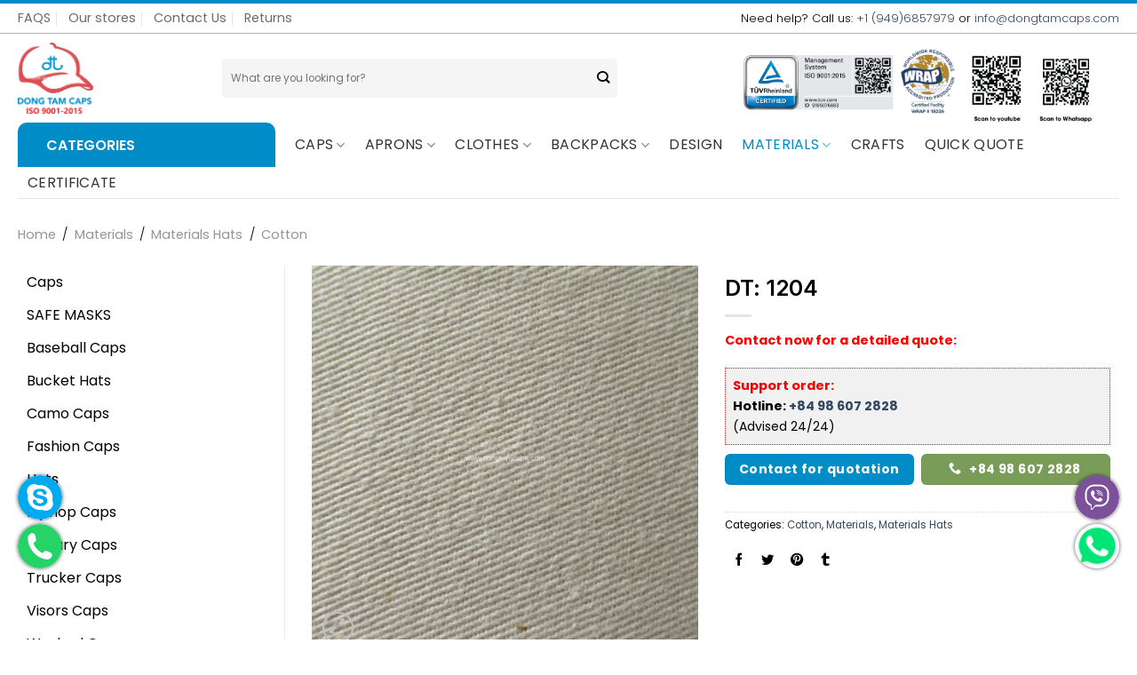

--- FILE ---
content_type: text/html; charset=UTF-8
request_url: https://dongtamcaps.com/product/dt-1204/
body_size: 30723
content:
<!DOCTYPE html>
<html lang="en-US" class="loading-site no-js">
<head>
	<meta charset="UTF-8" />
	<link rel="profile" href="http://gmpg.org/xfn/11" />
	<link rel="pingback" href="https://dongtamcaps.com/xmlrpc.php" />
<link rel="preconnect" href="https://fonts.googleapis.com">
<link rel="preconnect" href="https://fonts.gstatic.com" crossorigin>
<link href="https://fonts.googleapis.com/css2?family=Inter:wght@100..900&family=Poppins:ital,wght@0,100;0,200;0,300;0,400;0,500;0,600;0,700;0,800;0,900;1,100;1,200;1,300;1,400;1,500;1,600;1,700;1,800;1,900&display=swap" rel="stylesheet">
	<script>(function(html){html.className = html.className.replace(/\bno-js\b/,'js')})(document.documentElement);</script>
<title>DT: 1204 &#8211; DONGTAM CAPS CO., LTD.</title>
<meta name='robots' content='max-image-preview:large' />
<meta name="viewport" content="width=device-width, initial-scale=1" /><link rel='dns-prefetch' href='//cdn.jsdelivr.net' />
<link rel='prefetch' href='https://dongtamcaps.com/wp-content/themes/flatsome/assets/js/flatsome.js?ver=f55219565baa8ae8edba' />
<link rel='prefetch' href='https://dongtamcaps.com/wp-content/themes/flatsome/assets/js/chunk.slider.js?ver=3.17.4' />
<link rel='prefetch' href='https://dongtamcaps.com/wp-content/themes/flatsome/assets/js/chunk.popups.js?ver=3.17.4' />
<link rel='prefetch' href='https://dongtamcaps.com/wp-content/themes/flatsome/assets/js/chunk.tooltips.js?ver=3.17.4' />
<link rel='prefetch' href='https://dongtamcaps.com/wp-content/themes/flatsome/assets/js/woocommerce.js?ver=1a392523165907adee6a' />
<link rel="alternate" type="application/rss+xml" title="DONGTAM CAPS CO., LTD. &raquo; Feed" href="https://dongtamcaps.com/feed/" />
<link rel="alternate" type="application/rss+xml" title="DONGTAM CAPS CO., LTD. &raquo; Comments Feed" href="https://dongtamcaps.com/comments/feed/" />
<script type="text/javascript">
/* <![CDATA[ */
window._wpemojiSettings = {"baseUrl":"https:\/\/s.w.org\/images\/core\/emoji\/15.0.3\/72x72\/","ext":".png","svgUrl":"https:\/\/s.w.org\/images\/core\/emoji\/15.0.3\/svg\/","svgExt":".svg","source":{"concatemoji":"https:\/\/dongtamcaps.com\/wp-includes\/js\/wp-emoji-release.min.js?ver=6.5.7"}};
/*! This file is auto-generated */
!function(i,n){var o,s,e;function c(e){try{var t={supportTests:e,timestamp:(new Date).valueOf()};sessionStorage.setItem(o,JSON.stringify(t))}catch(e){}}function p(e,t,n){e.clearRect(0,0,e.canvas.width,e.canvas.height),e.fillText(t,0,0);var t=new Uint32Array(e.getImageData(0,0,e.canvas.width,e.canvas.height).data),r=(e.clearRect(0,0,e.canvas.width,e.canvas.height),e.fillText(n,0,0),new Uint32Array(e.getImageData(0,0,e.canvas.width,e.canvas.height).data));return t.every(function(e,t){return e===r[t]})}function u(e,t,n){switch(t){case"flag":return n(e,"\ud83c\udff3\ufe0f\u200d\u26a7\ufe0f","\ud83c\udff3\ufe0f\u200b\u26a7\ufe0f")?!1:!n(e,"\ud83c\uddfa\ud83c\uddf3","\ud83c\uddfa\u200b\ud83c\uddf3")&&!n(e,"\ud83c\udff4\udb40\udc67\udb40\udc62\udb40\udc65\udb40\udc6e\udb40\udc67\udb40\udc7f","\ud83c\udff4\u200b\udb40\udc67\u200b\udb40\udc62\u200b\udb40\udc65\u200b\udb40\udc6e\u200b\udb40\udc67\u200b\udb40\udc7f");case"emoji":return!n(e,"\ud83d\udc26\u200d\u2b1b","\ud83d\udc26\u200b\u2b1b")}return!1}function f(e,t,n){var r="undefined"!=typeof WorkerGlobalScope&&self instanceof WorkerGlobalScope?new OffscreenCanvas(300,150):i.createElement("canvas"),a=r.getContext("2d",{willReadFrequently:!0}),o=(a.textBaseline="top",a.font="600 32px Arial",{});return e.forEach(function(e){o[e]=t(a,e,n)}),o}function t(e){var t=i.createElement("script");t.src=e,t.defer=!0,i.head.appendChild(t)}"undefined"!=typeof Promise&&(o="wpEmojiSettingsSupports",s=["flag","emoji"],n.supports={everything:!0,everythingExceptFlag:!0},e=new Promise(function(e){i.addEventListener("DOMContentLoaded",e,{once:!0})}),new Promise(function(t){var n=function(){try{var e=JSON.parse(sessionStorage.getItem(o));if("object"==typeof e&&"number"==typeof e.timestamp&&(new Date).valueOf()<e.timestamp+604800&&"object"==typeof e.supportTests)return e.supportTests}catch(e){}return null}();if(!n){if("undefined"!=typeof Worker&&"undefined"!=typeof OffscreenCanvas&&"undefined"!=typeof URL&&URL.createObjectURL&&"undefined"!=typeof Blob)try{var e="postMessage("+f.toString()+"("+[JSON.stringify(s),u.toString(),p.toString()].join(",")+"));",r=new Blob([e],{type:"text/javascript"}),a=new Worker(URL.createObjectURL(r),{name:"wpTestEmojiSupports"});return void(a.onmessage=function(e){c(n=e.data),a.terminate(),t(n)})}catch(e){}c(n=f(s,u,p))}t(n)}).then(function(e){for(var t in e)n.supports[t]=e[t],n.supports.everything=n.supports.everything&&n.supports[t],"flag"!==t&&(n.supports.everythingExceptFlag=n.supports.everythingExceptFlag&&n.supports[t]);n.supports.everythingExceptFlag=n.supports.everythingExceptFlag&&!n.supports.flag,n.DOMReady=!1,n.readyCallback=function(){n.DOMReady=!0}}).then(function(){return e}).then(function(){var e;n.supports.everything||(n.readyCallback(),(e=n.source||{}).concatemoji?t(e.concatemoji):e.wpemoji&&e.twemoji&&(t(e.twemoji),t(e.wpemoji)))}))}((window,document),window._wpemojiSettings);
/* ]]> */
</script>
<style id='wp-emoji-styles-inline-css' type='text/css'>

	img.wp-smiley, img.emoji {
		display: inline !important;
		border: none !important;
		box-shadow: none !important;
		height: 1em !important;
		width: 1em !important;
		margin: 0 0.07em !important;
		vertical-align: -0.1em !important;
		background: none !important;
		padding: 0 !important;
	}
</style>
<style id='wp-block-library-inline-css' type='text/css'>
:root{--wp-admin-theme-color:#007cba;--wp-admin-theme-color--rgb:0,124,186;--wp-admin-theme-color-darker-10:#006ba1;--wp-admin-theme-color-darker-10--rgb:0,107,161;--wp-admin-theme-color-darker-20:#005a87;--wp-admin-theme-color-darker-20--rgb:0,90,135;--wp-admin-border-width-focus:2px;--wp-block-synced-color:#7a00df;--wp-block-synced-color--rgb:122,0,223;--wp-bound-block-color:#9747ff}@media (min-resolution:192dpi){:root{--wp-admin-border-width-focus:1.5px}}.wp-element-button{cursor:pointer}:root{--wp--preset--font-size--normal:16px;--wp--preset--font-size--huge:42px}:root .has-very-light-gray-background-color{background-color:#eee}:root .has-very-dark-gray-background-color{background-color:#313131}:root .has-very-light-gray-color{color:#eee}:root .has-very-dark-gray-color{color:#313131}:root .has-vivid-green-cyan-to-vivid-cyan-blue-gradient-background{background:linear-gradient(135deg,#00d084,#0693e3)}:root .has-purple-crush-gradient-background{background:linear-gradient(135deg,#34e2e4,#4721fb 50%,#ab1dfe)}:root .has-hazy-dawn-gradient-background{background:linear-gradient(135deg,#faaca8,#dad0ec)}:root .has-subdued-olive-gradient-background{background:linear-gradient(135deg,#fafae1,#67a671)}:root .has-atomic-cream-gradient-background{background:linear-gradient(135deg,#fdd79a,#004a59)}:root .has-nightshade-gradient-background{background:linear-gradient(135deg,#330968,#31cdcf)}:root .has-midnight-gradient-background{background:linear-gradient(135deg,#020381,#2874fc)}.has-regular-font-size{font-size:1em}.has-larger-font-size{font-size:2.625em}.has-normal-font-size{font-size:var(--wp--preset--font-size--normal)}.has-huge-font-size{font-size:var(--wp--preset--font-size--huge)}.has-text-align-center{text-align:center}.has-text-align-left{text-align:left}.has-text-align-right{text-align:right}#end-resizable-editor-section{display:none}.aligncenter{clear:both}.items-justified-left{justify-content:flex-start}.items-justified-center{justify-content:center}.items-justified-right{justify-content:flex-end}.items-justified-space-between{justify-content:space-between}.screen-reader-text{border:0;clip:rect(1px,1px,1px,1px);-webkit-clip-path:inset(50%);clip-path:inset(50%);height:1px;margin:-1px;overflow:hidden;padding:0;position:absolute;width:1px;word-wrap:normal!important}.screen-reader-text:focus{background-color:#ddd;clip:auto!important;-webkit-clip-path:none;clip-path:none;color:#444;display:block;font-size:1em;height:auto;left:5px;line-height:normal;padding:15px 23px 14px;text-decoration:none;top:5px;width:auto;z-index:100000}html :where(.has-border-color){border-style:solid}html :where([style*=border-top-color]){border-top-style:solid}html :where([style*=border-right-color]){border-right-style:solid}html :where([style*=border-bottom-color]){border-bottom-style:solid}html :where([style*=border-left-color]){border-left-style:solid}html :where([style*=border-width]){border-style:solid}html :where([style*=border-top-width]){border-top-style:solid}html :where([style*=border-right-width]){border-right-style:solid}html :where([style*=border-bottom-width]){border-bottom-style:solid}html :where([style*=border-left-width]){border-left-style:solid}html :where(img[class*=wp-image-]){height:auto;max-width:100%}:where(figure){margin:0 0 1em}html :where(.is-position-sticky){--wp-admin--admin-bar--position-offset:var(--wp-admin--admin-bar--height,0px)}@media screen and (max-width:600px){html :where(.is-position-sticky){--wp-admin--admin-bar--position-offset:0px}}
</style>
<style id='classic-theme-styles-inline-css' type='text/css'>
/*! This file is auto-generated */
.wp-block-button__link{color:#fff;background-color:#32373c;border-radius:9999px;box-shadow:none;text-decoration:none;padding:calc(.667em + 2px) calc(1.333em + 2px);font-size:1.125em}.wp-block-file__button{background:#32373c;color:#fff;text-decoration:none}
</style>
<link rel='stylesheet' id='photoswipe-css' href='https://dongtamcaps.com/wp-content/plugins/woocommerce/assets/css/photoswipe/photoswipe.min.css?ver=9.0.3' type='text/css' media='all' />
<link rel='stylesheet' id='photoswipe-default-skin-css' href='https://dongtamcaps.com/wp-content/plugins/woocommerce/assets/css/photoswipe/default-skin/default-skin.min.css?ver=9.0.3' type='text/css' media='all' />
<style id='woocommerce-inline-inline-css' type='text/css'>
.woocommerce form .form-row .required { visibility: visible; }
</style>
<link rel='stylesheet' id='flatsome-main-css' href='https://dongtamcaps.com/wp-content/themes/flatsome/assets/css/flatsome.css?ver=3.17.4' type='text/css' media='all' />
<style id='flatsome-main-inline-css' type='text/css'>
@font-face {
				font-family: "fl-icons";
				font-display: block;
				src: url(https://dongtamcaps.com/wp-content/themes/flatsome/assets/css/icons/fl-icons.eot?v=3.17.4);
				src:
					url(https://dongtamcaps.com/wp-content/themes/flatsome/assets/css/icons/fl-icons.eot#iefix?v=3.17.4) format("embedded-opentype"),
					url(https://dongtamcaps.com/wp-content/themes/flatsome/assets/css/icons/fl-icons.woff2?v=3.17.4) format("woff2"),
					url(https://dongtamcaps.com/wp-content/themes/flatsome/assets/css/icons/fl-icons.ttf?v=3.17.4) format("truetype"),
					url(https://dongtamcaps.com/wp-content/themes/flatsome/assets/css/icons/fl-icons.woff?v=3.17.4) format("woff"),
					url(https://dongtamcaps.com/wp-content/themes/flatsome/assets/css/icons/fl-icons.svg?v=3.17.4#fl-icons) format("svg");
			}
</style>
<link rel='stylesheet' id='flatsome-shop-css' href='https://dongtamcaps.com/wp-content/themes/flatsome/assets/css/flatsome-shop.css?ver=3.17.4' type='text/css' media='all' />
<link rel='stylesheet' id='flatsome-style-css' href='https://dongtamcaps.com/wp-content/themes/flatsome-child/style.css?ver=3.0' type='text/css' media='all' />
<script type="text/javascript" src="https://dongtamcaps.com/wp-includes/js/jquery/jquery.min.js?ver=3.7.1" id="jquery-core-js"></script>
<script type="text/javascript" src="https://dongtamcaps.com/wp-includes/js/jquery/jquery-migrate.min.js?ver=3.4.1" id="jquery-migrate-js"></script>
<script type="text/javascript" src="https://dongtamcaps.com/wp-content/plugins/woocommerce/assets/js/jquery-blockui/jquery.blockUI.min.js?ver=2.7.0-wc.9.0.3" id="jquery-blockui-js" data-wp-strategy="defer"></script>
<script type="text/javascript" id="wc-add-to-cart-js-extra">
/* <![CDATA[ */
var wc_add_to_cart_params = {"ajax_url":"\/wp-admin\/admin-ajax.php","wc_ajax_url":"\/?wc-ajax=%%endpoint%%","i18n_view_cart":"View cart","cart_url":"https:\/\/dongtamcaps.com\/cart\/","is_cart":"","cart_redirect_after_add":"no"};
/* ]]> */
</script>
<script type="text/javascript" src="https://dongtamcaps.com/wp-content/plugins/woocommerce/assets/js/frontend/add-to-cart.min.js?ver=9.0.3" id="wc-add-to-cart-js" defer="defer" data-wp-strategy="defer"></script>
<script type="text/javascript" src="https://dongtamcaps.com/wp-content/plugins/woocommerce/assets/js/photoswipe/photoswipe.min.js?ver=4.1.1-wc.9.0.3" id="photoswipe-js" defer="defer" data-wp-strategy="defer"></script>
<script type="text/javascript" src="https://dongtamcaps.com/wp-content/plugins/woocommerce/assets/js/photoswipe/photoswipe-ui-default.min.js?ver=4.1.1-wc.9.0.3" id="photoswipe-ui-default-js" defer="defer" data-wp-strategy="defer"></script>
<script type="text/javascript" id="wc-single-product-js-extra">
/* <![CDATA[ */
var wc_single_product_params = {"i18n_required_rating_text":"Please select a rating","review_rating_required":"yes","flexslider":{"rtl":false,"animation":"slide","smoothHeight":true,"directionNav":false,"controlNav":"thumbnails","slideshow":false,"animationSpeed":500,"animationLoop":false,"allowOneSlide":false},"zoom_enabled":"","zoom_options":[],"photoswipe_enabled":"1","photoswipe_options":{"shareEl":false,"closeOnScroll":false,"history":false,"hideAnimationDuration":0,"showAnimationDuration":0},"flexslider_enabled":""};
/* ]]> */
</script>
<script type="text/javascript" src="https://dongtamcaps.com/wp-content/plugins/woocommerce/assets/js/frontend/single-product.min.js?ver=9.0.3" id="wc-single-product-js" defer="defer" data-wp-strategy="defer"></script>
<script type="text/javascript" src="https://dongtamcaps.com/wp-content/plugins/woocommerce/assets/js/js-cookie/js.cookie.min.js?ver=2.1.4-wc.9.0.3" id="js-cookie-js" data-wp-strategy="defer"></script>
<link rel="https://api.w.org/" href="https://dongtamcaps.com/wp-json/" /><link rel="alternate" type="application/json" href="https://dongtamcaps.com/wp-json/wp/v2/product/5931" /><link rel="EditURI" type="application/rsd+xml" title="RSD" href="https://dongtamcaps.com/xmlrpc.php?rsd" />
<meta name="generator" content="WordPress 6.5.7" />
<meta name="generator" content="WooCommerce 9.0.3" />
<link rel="canonical" href="https://dongtamcaps.com/product/dt-1204/" />
<link rel='shortlink' href='https://dongtamcaps.com/?p=5931' />
<link rel="alternate" type="application/json+oembed" href="https://dongtamcaps.com/wp-json/oembed/1.0/embed?url=https%3A%2F%2Fdongtamcaps.com%2Fproduct%2Fdt-1204%2F" />
<link rel="alternate" type="text/xml+oembed" href="https://dongtamcaps.com/wp-json/oembed/1.0/embed?url=https%3A%2F%2Fdongtamcaps.com%2Fproduct%2Fdt-1204%2F&#038;format=xml" />
<style>.bg{opacity: 0; transition: opacity 1s; -webkit-transition: opacity 1s;} .bg-loaded{opacity: 1;}</style>	<noscript><style>.woocommerce-product-gallery{ opacity: 1 !important; }</style></noscript>
	<link rel="icon" href="https://dongtamcaps.com/wp-content/uploads/2020/02/cropped-logo-dongtam-100x100.png" sizes="32x32" />
<link rel="icon" href="https://dongtamcaps.com/wp-content/uploads/2020/02/cropped-logo-dongtam-200x200.png" sizes="192x192" />
<link rel="apple-touch-icon" href="https://dongtamcaps.com/wp-content/uploads/2020/02/cropped-logo-dongtam-200x200.png" />
<meta name="msapplication-TileImage" content="https://dongtamcaps.com/wp-content/uploads/2020/02/cropped-logo-dongtam-400x400.png" />
<style id="custom-css" type="text/css">:root {--primary-color: #008cc6;}html{background-color:#ffffff!important;}.container-width, .full-width .ubermenu-nav, .container, .row{max-width: 1270px}.row.row-collapse{max-width: 1240px}.row.row-small{max-width: 1262.5px}.row.row-large{max-width: 1300px}.header-main{height: 100px}#logo img{max-height: 100px}#logo{width:200px;}#logo img{padding:10px 0;}.header-bottom{min-height: 55px}.header-top{min-height: 30px}.transparent .header-main{height: 90px}.transparent #logo img{max-height: 90px}.has-transparent + .page-title:first-of-type,.has-transparent + #main > .page-title,.has-transparent + #main > div > .page-title,.has-transparent + #main .page-header-wrapper:first-of-type .page-title{padding-top: 170px;}.header.show-on-scroll,.stuck .header-main{height:70px!important}.stuck #logo img{max-height: 70px!important}.search-form{ width: 80%;}.header-bg-color {background-color: rgba(255,255,255,0.9)}.header-bottom {background-color: rgba(241,241,241,0)}.top-bar-nav > li > a{line-height: 29px }.header-main .nav > li > a{line-height: 50px }.stuck .header-main .nav > li > a{line-height: 50px }.header-bottom-nav > li > a{line-height: 16px }@media (max-width: 549px) {.header-main{height: 70px}#logo img{max-height: 70px}}.nav-dropdown{font-size:100%}.header-top{background-color:rgba(255,255,255,0)!important;}/* Color */.accordion-title.active, .has-icon-bg .icon .icon-inner,.logo a, .primary.is-underline, .primary.is-link, .badge-outline .badge-inner, .nav-outline > li.active> a,.nav-outline >li.active > a, .cart-icon strong,[data-color='primary'], .is-outline.primary{color: #008cc6;}/* Color !important */[data-text-color="primary"]{color: #008cc6!important;}/* Background Color */[data-text-bg="primary"]{background-color: #008cc6;}/* Background */.scroll-to-bullets a,.featured-title, .label-new.menu-item > a:after, .nav-pagination > li > .current,.nav-pagination > li > span:hover,.nav-pagination > li > a:hover,.has-hover:hover .badge-outline .badge-inner,button[type="submit"], .button.wc-forward:not(.checkout):not(.checkout-button), .button.submit-button, .button.primary:not(.is-outline),.featured-table .title,.is-outline:hover, .has-icon:hover .icon-label,.nav-dropdown-bold .nav-column li > a:hover, .nav-dropdown.nav-dropdown-bold > li > a:hover, .nav-dropdown-bold.dark .nav-column li > a:hover, .nav-dropdown.nav-dropdown-bold.dark > li > a:hover, .header-vertical-menu__opener ,.is-outline:hover, .tagcloud a:hover,.grid-tools a, input[type='submit']:not(.is-form), .box-badge:hover .box-text, input.button.alt,.nav-box > li > a:hover,.nav-box > li.active > a,.nav-pills > li.active > a ,.current-dropdown .cart-icon strong, .cart-icon:hover strong, .nav-line-bottom > li > a:before, .nav-line-grow > li > a:before, .nav-line > li > a:before,.banner, .header-top, .slider-nav-circle .flickity-prev-next-button:hover svg, .slider-nav-circle .flickity-prev-next-button:hover .arrow, .primary.is-outline:hover, .button.primary:not(.is-outline), input[type='submit'].primary, input[type='submit'].primary, input[type='reset'].button, input[type='button'].primary, .badge-inner{background-color: #008cc6;}/* Border */.nav-vertical.nav-tabs > li.active > a,.scroll-to-bullets a.active,.nav-pagination > li > .current,.nav-pagination > li > span:hover,.nav-pagination > li > a:hover,.has-hover:hover .badge-outline .badge-inner,.accordion-title.active,.featured-table,.is-outline:hover, .tagcloud a:hover,blockquote, .has-border, .cart-icon strong:after,.cart-icon strong,.blockUI:before, .processing:before,.loading-spin, .slider-nav-circle .flickity-prev-next-button:hover svg, .slider-nav-circle .flickity-prev-next-button:hover .arrow, .primary.is-outline:hover{border-color: #008cc6}.nav-tabs > li.active > a{border-top-color: #008cc6}.widget_shopping_cart_content .blockUI.blockOverlay:before { border-left-color: #008cc6 }.woocommerce-checkout-review-order .blockUI.blockOverlay:before { border-left-color: #008cc6 }/* Fill */.slider .flickity-prev-next-button:hover svg,.slider .flickity-prev-next-button:hover .arrow{fill: #008cc6;}/* Focus */.primary:focus-visible, .submit-button:focus-visible, button[type="submit"]:focus-visible { outline-color: #008cc6!important; }body{color: #000000}h1,h2,h3,h4,h5,h6,.heading-font{color: #000000;}body{font-size: 90%;}@media screen and (max-width: 549px){body{font-size: 100%;}}.breadcrumbs{text-transform: none;}button,.button{text-transform: none;}.header:not(.transparent) .header-nav-main.nav > li > a {color: #ffffff;}.header:not(.transparent) .header-bottom-nav.nav > li > a{color: #333333;}.header:not(.transparent) .header-bottom-nav.nav > li > a:hover,.header:not(.transparent) .header-bottom-nav.nav > li.active > a,.header:not(.transparent) .header-bottom-nav.nav > li.current > a,.header:not(.transparent) .header-bottom-nav.nav > li > a.active,.header:not(.transparent) .header-bottom-nav.nav > li > a.current{color: #008cc6;}.header-bottom-nav.nav-line-bottom > li > a:before,.header-bottom-nav.nav-line-grow > li > a:before,.header-bottom-nav.nav-line > li > a:before,.header-bottom-nav.nav-box > li > a:hover,.header-bottom-nav.nav-box > li.active > a,.header-bottom-nav.nav-pills > li > a:hover,.header-bottom-nav.nav-pills > li.active > a{color:#FFF!important;background-color: #008cc6;}.shop-page-title.featured-title .title-overlay{background-color: #000000;}.has-equal-box-heights .box-image {padding-top: 100%;}@media screen and (min-width: 550px){.products .box-vertical .box-image{min-width: 350px!important;width: 350px!important;}}.footer-1{background-color: #ffffff}.footer-2{background-color: #000000}.absolute-footer, html{background-color: #000000}.page-title-small + main .product-container > .row{padding-top:0;}.header-vertical-menu__opener {width: 290px}.header-vertical-menu__fly-out {width: 290px}.header-vertical-menu__opener{color: #ffffff}.header-vertical-menu__fly-out .nav-vertical-fly-out > li.menu-item > a {height: 40px;}.label-new.menu-item > a:after{content:"New";}.label-hot.menu-item > a:after{content:"Hot";}.label-sale.menu-item > a:after{content:"Sale";}.label-popular.menu-item > a:after{content:"Popular";}</style><style id="kirki-inline-styles"></style><style id="wpforms-css-vars-root">
				:root {
					--wpforms-field-border-radius: 3px;
--wpforms-field-background-color: #ffffff;
--wpforms-field-border-color: rgba( 0, 0, 0, 0.25 );
--wpforms-field-text-color: rgba( 0, 0, 0, 0.7 );
--wpforms-label-color: rgba( 0, 0, 0, 0.85 );
--wpforms-label-sublabel-color: rgba( 0, 0, 0, 0.55 );
--wpforms-label-error-color: #d63637;
--wpforms-button-border-radius: 3px;
--wpforms-button-background-color: #066aab;
--wpforms-button-text-color: #ffffff;
--wpforms-field-size-input-height: 43px;
--wpforms-field-size-input-spacing: 15px;
--wpforms-field-size-font-size: 16px;
--wpforms-field-size-line-height: 19px;
--wpforms-field-size-padding-h: 14px;
--wpforms-field-size-checkbox-size: 16px;
--wpforms-field-size-sublabel-spacing: 5px;
--wpforms-field-size-icon-size: 1;
--wpforms-label-size-font-size: 16px;
--wpforms-label-size-line-height: 19px;
--wpforms-label-size-sublabel-font-size: 14px;
--wpforms-label-size-sublabel-line-height: 17px;
--wpforms-button-size-font-size: 17px;
--wpforms-button-size-height: 41px;
--wpforms-button-size-padding-h: 15px;
--wpforms-button-size-margin-top: 10px;

				}
			</style></head>

<body class="product-template-default single single-product postid-5931 theme-flatsome woocommerce woocommerce-page woocommerce-no-js full-width lightbox nav-dropdown-has-arrow nav-dropdown-has-shadow nav-dropdown-has-border">


<a class="skip-link screen-reader-text" href="#main">Skip to content</a>

<div id="wrapper">

	
	<header id="header" class="header has-sticky sticky-jump">
		<div class="header-wrapper">
			<div id="top-bar" class="header-top hide-for-sticky">
    <div class="flex-row container">
      <div class="flex-col hide-for-medium flex-left">
          <ul class="nav nav-left medium-nav-center nav-small  nav-divided">
              <li id="menu-item-417" class="menu-item menu-item-type-post_type menu-item-object-page menu-item-417 menu-item-design-default"><a href="https://dongtamcaps.com/frequently-asked-questions/" class="nav-top-link">FAQS</a></li>
<li id="menu-item-419" class="menu-item menu-item-type-post_type menu-item-object-page menu-item-419 menu-item-design-default"><a href="https://dongtamcaps.com/about-us/" class="nav-top-link">Our stores</a></li>
<li id="menu-item-418" class="menu-item menu-item-type-post_type menu-item-object-page menu-item-418 menu-item-design-default"><a href="https://dongtamcaps.com/contact-us/" class="nav-top-link">Contact Us</a></li>
<li id="menu-item-416" class="menu-item menu-item-type-post_type menu-item-object-page menu-item-416 menu-item-design-default"><a href="https://dongtamcaps.com/refunds-returns-policy/" class="nav-top-link">Returns</a></li>
          </ul>
      </div>

      <div class="flex-col hide-for-medium flex-center">
          <ul class="nav nav-center nav-small  nav-divided">
                        </ul>
      </div>

      <div class="flex-col hide-for-medium flex-right">
         <ul class="nav top-bar-nav nav-right nav-small  nav-divided">
              <li class="html custom html_nav_position_text_top"><p>Need help? Call us: <a href="tel:+1 (949)6857979">+1 (949)6857979</a> or <a href="mailto:info@dongtamcaps.com">info@dongtamcaps.com</a></p></li>          </ul>
      </div>

            <div class="flex-col show-for-medium flex-grow">
          <ul class="nav nav-center nav-small mobile-nav  nav-divided">
              <li class="html custom html_topbar_left"><h1><strong class="uppercase">DONG TAM CAPS CO., LTD.</strong></h1></li>          </ul>
      </div>
      
    </div>
</div>
<div id="masthead" class="header-main ">
      <div class="header-inner flex-row container logo-left medium-logo-left" role="navigation">

          <!-- Logo -->
          <div id="logo" class="flex-col logo">
            
<!-- Header logo -->
<a href="https://dongtamcaps.com/" title="DONGTAM CAPS CO., LTD. - DONGTAM CAPS CO., LTD." rel="home">
		<img width="348" height="329" src="https://dongtamcaps.com/wp-content/uploads/2020/02/logo-dongtam.png" class="header_logo header-logo" alt="DONGTAM CAPS CO., LTD."/><img  width="348" height="329" src="https://dongtamcaps.com/wp-content/uploads/2020/02/logo-dongtam.png" class="header-logo-dark" alt="DONGTAM CAPS CO., LTD."/></a>
          </div>

          <!-- Mobile Left Elements -->
          <div class="flex-col show-for-medium flex-left">
            <ul class="mobile-nav nav nav-left ">
                          </ul>
          </div>

          <!-- Left Elements -->
          <div class="flex-col hide-for-medium flex-left
            flex-grow">
            <ul class="header-nav header-nav-main nav nav-left  nav-divided nav-uppercase" >
              <li class="header-search-form search-form html relative has-icon">
	<div class="header-search-form-wrapper">
		<div class="searchform-wrapper ux-search-box relative form-flat is-normal"><form role="search" method="get" class="searchform" action="https://dongtamcaps.com/">
	<div class="flex-row relative">
						<div class="flex-col flex-grow">
			<label class="screen-reader-text" for="woocommerce-product-search-field-0">Search for:</label>
			<input type="search" id="woocommerce-product-search-field-0" class="search-field mb-0" placeholder="What are you looking for?" value="" name="s" />
			<input type="hidden" name="post_type" value="product" />
					</div>
		<div class="flex-col">
			<button type="submit" value="Search" class="ux-search-submit submit-button secondary button  icon mb-0" aria-label="Submit">
				<i class="icon-search" ></i>			</button>
		</div>
	</div>
	<div class="live-search-results text-left z-top"></div>
</form>
</div>	</div>
</li>
            </ul>
          </div>

          <!-- Right Elements -->
          <div class="flex-col hide-for-medium flex-right">
            <ul class="header-nav header-nav-main nav nav-right  nav-divided nav-uppercase">
              <li class="html custom html_top_right_text">	<div class="img has-hover header-img x md-x lg-x y md-y lg-y" id="image_763986913">
		<a class="" href="/certificate/" >						<div class="img-inner dark" >
			<img width="1276" height="328" src="https://dongtamcaps.com/wp-content/uploads/2024/06/header-web.png" class="attachment-original size-original" alt="" decoding="async" fetchpriority="high" srcset="https://dongtamcaps.com/wp-content/uploads/2024/06/header-web.png 1276w, https://dongtamcaps.com/wp-content/uploads/2024/06/header-web-800x206.png 800w, https://dongtamcaps.com/wp-content/uploads/2024/06/header-web-768x197.png 768w, https://dongtamcaps.com/wp-content/uploads/2024/06/header-web-500x129.png 500w" sizes="(max-width: 1276px) 100vw, 1276px" />						
					</div>
						</a>		
<style>
#image_763986913 {
  width: 100%;
}
</style>
	</div>
	</li>            </ul>
          </div>

          <!-- Mobile Right Elements -->
          <div class="flex-col show-for-medium flex-right">
            <ul class="mobile-nav nav nav-right ">
              <li class="nav-icon has-icon">
  		<a href="#" data-open="#main-menu" data-pos="right" data-bg="main-menu-overlay" data-color="" class="is-small" aria-label="Menu" aria-controls="main-menu" aria-expanded="false">

		  <i class="icon-menu" ></i>
		  		</a>
	</li>
            </ul>
          </div>

      </div>

      </div>
<div id="wide-nav" class="header-bottom wide-nav nav-dark hide-for-medium">
    <div class="flex-row container">

                        <div class="flex-col hide-for-medium flex-left">
                <ul class="nav header-nav header-bottom-nav nav-left  nav-divided nav-size-xlarge nav-spacing-large nav-uppercase">
                    
<li class="header-vertical-menu" role="navigation">
	<div class="header-vertical-menu__opener dark">
				<span class="header-vertical-menu__title">
						Categories		</span>
		<i class="icon-angle-down" ></i>	</div>
	<div class="header-vertical-menu__fly-out">
		<div class="menu-categories-container"><ul id="menu-categories" class="ux-nav-vertical-menu nav-vertical-fly-out"><li id="menu-item-6165" class="menu-item menu-item-type-taxonomy menu-item-object-product_cat menu-item-has-children menu-item-6165 menu-item-design-default has-dropdown"><a href="https://dongtamcaps.com/product-category/caps/baseballcaps/" class="nav-top-link" aria-expanded="false" aria-haspopup="menu">Baseball Caps<i class="icon-angle-down" ></i></a>
<ul class="sub-menu nav-dropdown nav-dropdown-bold">
	<li id="menu-item-6513" class="menu-item menu-item-type-taxonomy menu-item-object-product_cat menu-item-6513"><a href="https://dongtamcaps.com/product-category/caps/baseballcaps/5-panels/">5 Panels</a></li>
	<li id="menu-item-6514" class="menu-item menu-item-type-taxonomy menu-item-object-product_cat menu-item-6514"><a href="https://dongtamcaps.com/product-category/caps/baseballcaps/6-panels/">6 Panels</a></li>
</ul>
</li>
<li id="menu-item-6162" class="menu-item menu-item-type-taxonomy menu-item-object-product_cat menu-item-has-children menu-item-6162 menu-item-design-default has-dropdown"><a href="https://dongtamcaps.com/product-category/caps/trucker-caps/" class="nav-top-link" aria-expanded="false" aria-haspopup="menu">Trucker Caps<i class="icon-angle-down" ></i></a>
<ul class="sub-menu nav-dropdown nav-dropdown-bold">
	<li id="menu-item-6516" class="menu-item menu-item-type-taxonomy menu-item-object-product_cat menu-item-6516"><a href="https://dongtamcaps.com/product-category/caps/trucker-caps/5-panels-trucker-caps/">5 Panels</a></li>
	<li id="menu-item-6518" class="menu-item menu-item-type-taxonomy menu-item-object-product_cat menu-item-6518"><a href="https://dongtamcaps.com/product-category/caps/trucker-caps/6-panels-trucker-caps/">6 Panels</a></li>
</ul>
</li>
<li id="menu-item-6168" class="menu-item menu-item-type-taxonomy menu-item-object-product_cat menu-item-6168 menu-item-design-default"><a href="https://dongtamcaps.com/product-category/caps/hiphop-caps/" class="nav-top-link">Hiphop Caps</a></li>
<li id="menu-item-6164" class="menu-item menu-item-type-taxonomy menu-item-object-product_cat menu-item-6164 menu-item-design-default"><a href="https://dongtamcaps.com/product-category/caps/washed-caps/" class="nav-top-link">Washed Caps</a></li>
<li id="menu-item-12092" class="menu-item menu-item-type-taxonomy menu-item-object-product_cat menu-item-12092 menu-item-design-default"><a href="https://dongtamcaps.com/product-category/caps/camo-caps/" class="nav-top-link">Camo Caps</a></li>
<li id="menu-item-6169" class="menu-item menu-item-type-taxonomy menu-item-object-product_cat menu-item-6169 menu-item-design-default"><a href="https://dongtamcaps.com/product-category/caps/military-caps/" class="nav-top-link">Military Caps</a></li>
<li id="menu-item-6170" class="menu-item menu-item-type-taxonomy menu-item-object-product_cat menu-item-6170 menu-item-design-default"><a href="https://dongtamcaps.com/product-category/caps/visor-caps/" class="nav-top-link">Visors Caps</a></li>
<li id="menu-item-6521" class="menu-item menu-item-type-taxonomy menu-item-object-product_cat menu-item-6521 menu-item-design-default"><a href="https://dongtamcaps.com/product-category/caps/bucket-hats/" class="nav-top-link">Bucket Hats</a></li>
<li id="menu-item-6163" class="menu-item menu-item-type-taxonomy menu-item-object-product_cat menu-item-6163 menu-item-design-default"><a href="https://dongtamcaps.com/product-category/caps/beanie/" class="nav-top-link">Beanie</a></li>
<li id="menu-item-6524" class="menu-item menu-item-type-taxonomy menu-item-object-product_cat menu-item-6524 menu-item-design-default"><a href="https://dongtamcaps.com/product-category/aprons/" class="nav-top-link">Aprons</a></li>
<li id="menu-item-6529" class="menu-item menu-item-type-taxonomy menu-item-object-product_cat menu-item-has-children menu-item-6529 menu-item-design-default has-dropdown"><a href="https://dongtamcaps.com/product-category/clothes/" class="nav-top-link" aria-expanded="false" aria-haspopup="menu">Clothes<i class="icon-angle-down" ></i></a>
<ul class="sub-menu nav-dropdown nav-dropdown-bold">
	<li id="menu-item-6525" class="menu-item menu-item-type-taxonomy menu-item-object-product_cat menu-item-6525"><a href="https://dongtamcaps.com/product-category/clothes/t-shirts/">T-shirts</a></li>
	<li id="menu-item-6526" class="menu-item menu-item-type-taxonomy menu-item-object-product_cat menu-item-6526"><a href="https://dongtamcaps.com/product-category/clothes/polo-shirts/">Polo shirts</a></li>
	<li id="menu-item-6527" class="menu-item menu-item-type-taxonomy menu-item-object-product_cat menu-item-6527"><a href="https://dongtamcaps.com/product-category/clothes/sports-wear/">Sports Wear</a></li>
	<li id="menu-item-6528" class="menu-item menu-item-type-taxonomy menu-item-object-product_cat menu-item-6528"><a href="https://dongtamcaps.com/product-category/clothes/vest-children/">Vest &#8211; Children</a></li>
</ul>
</li>
<li id="menu-item-6533" class="menu-item menu-item-type-taxonomy menu-item-object-product_cat menu-item-has-children menu-item-6533 menu-item-design-default has-dropdown"><a href="https://dongtamcaps.com/product-category/uniform/" class="nav-top-link" aria-expanded="false" aria-haspopup="menu">Uniform<i class="icon-angle-down" ></i></a>
<ul class="sub-menu nav-dropdown nav-dropdown-bold">
	<li id="menu-item-6530" class="menu-item menu-item-type-taxonomy menu-item-object-product_cat menu-item-6530"><a href="https://dongtamcaps.com/product-category/uniform/corporate-uniform/">Corporate Uniform</a></li>
	<li id="menu-item-6531" class="menu-item menu-item-type-taxonomy menu-item-object-product_cat menu-item-6531"><a href="https://dongtamcaps.com/product-category/uniform/kitchen-uniforms/">Kitchen Uniforms</a></li>
	<li id="menu-item-6532" class="menu-item menu-item-type-taxonomy menu-item-object-product_cat menu-item-6532"><a href="https://dongtamcaps.com/product-category/uniform/school-uniform/">School Uniform</a></li>
</ul>
</li>
<li id="menu-item-7350" class="menu-item menu-item-type-taxonomy menu-item-object-product_cat menu-item-has-children menu-item-7350 menu-item-design-default has-dropdown"><a href="https://dongtamcaps.com/product-category/tote-bags/" class="nav-top-link" aria-expanded="false" aria-haspopup="menu">Tote Bags<i class="icon-angle-down" ></i></a>
<ul class="sub-menu nav-dropdown nav-dropdown-bold">
	<li id="menu-item-7353" class="menu-item menu-item-type-taxonomy menu-item-object-product_cat menu-item-7353"><a href="https://dongtamcaps.com/product-category/tote-bags/canvas/">Canvas</a></li>
	<li id="menu-item-7354" class="menu-item menu-item-type-taxonomy menu-item-object-product_cat menu-item-7354"><a href="https://dongtamcaps.com/product-category/tote-bags/pp-women/">PP Women</a></li>
	<li id="menu-item-7358" class="menu-item menu-item-type-taxonomy menu-item-object-product_cat menu-item-7358"><a href="https://dongtamcaps.com/product-category/tote-bags/jute-fiber/">Jute fiber</a></li>
</ul>
</li>
<li id="menu-item-7351" class="menu-item menu-item-type-taxonomy menu-item-object-product_cat menu-item-7351 menu-item-design-default"><a href="https://dongtamcaps.com/product-category/backpacks-bags/travel-bags/" class="nav-top-link">Travel Bags</a></li>
</ul></div>	</div>
</li>
<li id="menu-item-450" class="menu-item menu-item-type-taxonomy menu-item-object-product_cat menu-item-has-children menu-item-450 menu-item-design-default has-dropdown"><a href="https://dongtamcaps.com/product-category/caps/" class="nav-top-link" aria-expanded="false" aria-haspopup="menu">Caps<i class="icon-angle-down" ></i></a>
<ul class="sub-menu nav-dropdown nav-dropdown-bold">
	<li id="menu-item-12102" class="menu-item menu-item-type-taxonomy menu-item-object-product_cat menu-item-12102"><a href="https://dongtamcaps.com/product-category/caps/baseballcaps/">Baseball Caps</a></li>
	<li id="menu-item-457" class="menu-item menu-item-type-taxonomy menu-item-object-product_cat menu-item-457"><a href="https://dongtamcaps.com/product-category/caps/trucker-caps/">Trucker Caps</a></li>
	<li id="menu-item-454" class="menu-item menu-item-type-taxonomy menu-item-object-product_cat menu-item-454"><a href="https://dongtamcaps.com/product-category/caps/hiphop-caps/">Hiphop Caps</a></li>
	<li id="menu-item-459" class="menu-item menu-item-type-taxonomy menu-item-object-product_cat menu-item-459"><a href="https://dongtamcaps.com/product-category/caps/washed-caps/">Washed Caps</a></li>
	<li id="menu-item-451" class="menu-item menu-item-type-taxonomy menu-item-object-product_cat menu-item-451"><a href="https://dongtamcaps.com/product-category/caps/camo-caps/">Camo Caps</a></li>
	<li id="menu-item-455" class="menu-item menu-item-type-taxonomy menu-item-object-product_cat menu-item-455"><a href="https://dongtamcaps.com/product-category/caps/military-caps/">Military Caps</a></li>
	<li id="menu-item-458" class="menu-item menu-item-type-taxonomy menu-item-object-product_cat menu-item-458"><a href="https://dongtamcaps.com/product-category/caps/visor-caps/">Visors Caps</a></li>
	<li id="menu-item-12103" class="menu-item menu-item-type-taxonomy menu-item-object-product_cat menu-item-12103"><a href="https://dongtamcaps.com/product-category/caps/bucket-hats/">Bucket Hats</a></li>
	<li id="menu-item-460" class="menu-item menu-item-type-taxonomy menu-item-object-product_cat menu-item-460"><a href="https://dongtamcaps.com/product-category/caps/beanie/">Beanie</a></li>
</ul>
</li>
<li id="menu-item-441" class="menu-item menu-item-type-taxonomy menu-item-object-product_cat menu-item-has-children menu-item-441 menu-item-design-default has-dropdown"><a href="https://dongtamcaps.com/product-category/aprons/" class="nav-top-link" aria-expanded="false" aria-haspopup="menu">Aprons<i class="icon-angle-down" ></i></a>
<ul class="sub-menu nav-dropdown nav-dropdown-bold">
	<li id="menu-item-442" class="menu-item menu-item-type-taxonomy menu-item-object-product_cat menu-item-442"><a href="https://dongtamcaps.com/product-category/aprons/rain-coat/">Rain Coat</a></li>
</ul>
</li>
<li id="menu-item-461" class="menu-item menu-item-type-taxonomy menu-item-object-product_cat menu-item-has-children menu-item-461 menu-item-design-default has-dropdown"><a href="https://dongtamcaps.com/product-category/clothes/" class="nav-top-link" aria-expanded="false" aria-haspopup="menu">Clothes<i class="icon-angle-down" ></i></a>
<ul class="sub-menu nav-dropdown nav-dropdown-bold">
	<li id="menu-item-462" class="menu-item menu-item-type-taxonomy menu-item-object-product_cat menu-item-462"><a href="https://dongtamcaps.com/product-category/uniform/corporate-uniform/">Corporate Uniform</a></li>
	<li id="menu-item-463" class="menu-item menu-item-type-taxonomy menu-item-object-product_cat menu-item-463"><a href="https://dongtamcaps.com/product-category/clothes/jackets/">Jackets</a></li>
	<li id="menu-item-464" class="menu-item menu-item-type-taxonomy menu-item-object-product_cat menu-item-464"><a href="https://dongtamcaps.com/product-category/uniform/kitchen-uniforms/">Kitchen Uniforms</a></li>
	<li id="menu-item-465" class="menu-item menu-item-type-taxonomy menu-item-object-product_cat menu-item-465"><a href="https://dongtamcaps.com/product-category/clothes/polo-shirts/">Polo shirts</a></li>
	<li id="menu-item-466" class="menu-item menu-item-type-taxonomy menu-item-object-product_cat menu-item-466"><a href="https://dongtamcaps.com/product-category/clothes/rain-coat-options/">Rain Coat Options</a></li>
	<li id="menu-item-467" class="menu-item menu-item-type-taxonomy menu-item-object-product_cat menu-item-467"><a href="https://dongtamcaps.com/product-category/uniform/school-uniform/">School Uniform</a></li>
	<li id="menu-item-468" class="menu-item menu-item-type-taxonomy menu-item-object-product_cat menu-item-468"><a href="https://dongtamcaps.com/product-category/clothes/sports-wear/">Sports Wear</a></li>
	<li id="menu-item-469" class="menu-item menu-item-type-taxonomy menu-item-object-product_cat menu-item-469"><a href="https://dongtamcaps.com/product-category/clothes/t-shirts/">T-shirts</a></li>
	<li id="menu-item-470" class="menu-item menu-item-type-taxonomy menu-item-object-product_cat menu-item-470"><a href="https://dongtamcaps.com/product-category/clothes/vest-children/">Vest &#8211; Children</a></li>
</ul>
</li>
<li id="menu-item-443" class="menu-item menu-item-type-taxonomy menu-item-object-product_cat menu-item-has-children menu-item-443 menu-item-design-default has-dropdown"><a href="https://dongtamcaps.com/product-category/backpacks-bags/" class="nav-top-link" aria-expanded="false" aria-haspopup="menu">BACKPACKS<i class="icon-angle-down" ></i></a>
<ul class="sub-menu nav-dropdown nav-dropdown-bold">
	<li id="menu-item-444" class="menu-item menu-item-type-taxonomy menu-item-object-product_cat menu-item-444"><a href="https://dongtamcaps.com/product-category/backpacks-bags/backpacks/">BACKPACKS</a></li>
	<li id="menu-item-445" class="menu-item menu-item-type-taxonomy menu-item-object-product_cat menu-item-445"><a href="https://dongtamcaps.com/product-category/backpacks-bags/backpacks-pairs-of-students/">Backpacks &#8211; Pairs of Students</a></li>
	<li id="menu-item-446" class="menu-item menu-item-type-taxonomy menu-item-object-product_cat menu-item-446"><a href="https://dongtamcaps.com/product-category/backpacks-bags/common-shopping-bags/">Common Shopping Bags</a></li>
	<li id="menu-item-447" class="menu-item menu-item-type-taxonomy menu-item-object-product_cat menu-item-447"><a href="https://dongtamcaps.com/product-category/backpacks-bags/pairs-laptop/">Pairs Laptop</a></li>
	<li id="menu-item-448" class="menu-item menu-item-type-taxonomy menu-item-object-product_cat menu-item-448"><a href="https://dongtamcaps.com/product-category/backpacks-bags/travel-bags/">Travel Bags</a></li>
	<li id="menu-item-449" class="menu-item menu-item-type-taxonomy menu-item-object-product_cat menu-item-449"><a href="https://dongtamcaps.com/product-category/backpacks-bags/wallets/">Wallets</a></li>
</ul>
</li>
<li id="menu-item-7376" class="menu-item menu-item-type-post_type menu-item-object-page menu-item-7376 menu-item-design-default"><a href="https://dongtamcaps.com/design/" class="nav-top-link">Design</a></li>
<li id="menu-item-471" class="menu-item menu-item-type-taxonomy menu-item-object-product_cat current-product-ancestor current-menu-parent current-product-parent menu-item-has-children menu-item-471 active menu-item-design-default has-dropdown"><a href="https://dongtamcaps.com/product-category/materials/" class="nav-top-link" aria-expanded="false" aria-haspopup="menu">Materials<i class="icon-angle-down" ></i></a>
<ul class="sub-menu nav-dropdown nav-dropdown-bold">
	<li id="menu-item-472" class="menu-item menu-item-type-taxonomy menu-item-object-product_cat menu-item-472"><a href="https://dongtamcaps.com/product-category/materials/closure/">Closure</a></li>
	<li id="menu-item-475" class="menu-item menu-item-type-taxonomy menu-item-object-product_cat menu-item-475"><a href="https://dongtamcaps.com/product-category/materials/eyelets/">Eyelets</a></li>
	<li id="menu-item-476" class="menu-item menu-item-type-taxonomy menu-item-object-product_cat menu-item-476"><a href="https://dongtamcaps.com/product-category/materials/materials-bags/">Materials Bags</a></li>
	<li id="menu-item-479" class="menu-item menu-item-type-taxonomy menu-item-object-product_cat menu-item-479"><a href="https://dongtamcaps.com/product-category/materials/materials-clothing/">Materials Clothing</a></li>
	<li id="menu-item-480" class="menu-item menu-item-type-taxonomy menu-item-object-product_cat current-product-ancestor current-menu-parent current-product-parent menu-item-480 active"><a href="https://dongtamcaps.com/product-category/materials/materials-hats/">Materials Hats</a></li>
	<li id="menu-item-484" class="menu-item menu-item-type-taxonomy menu-item-object-product_cat menu-item-484"><a href="https://dongtamcaps.com/product-category/materials/printed-form/">Printed Form</a></li>
	<li id="menu-item-485" class="menu-item menu-item-type-taxonomy menu-item-object-product_cat menu-item-485"><a href="https://dongtamcaps.com/product-category/materials/sandwich/">Sandwich</a></li>
	<li id="menu-item-486" class="menu-item menu-item-type-taxonomy menu-item-object-product_cat menu-item-486"><a href="https://dongtamcaps.com/product-category/materials/luana-buckle/">Luana Buckle</a></li>
	<li id="menu-item-487" class="menu-item menu-item-type-taxonomy menu-item-object-product_cat menu-item-487"><a href="https://dongtamcaps.com/product-category/shoes/">Shoes</a></li>
	<li id="menu-item-488" class="menu-item menu-item-type-taxonomy menu-item-object-product_cat menu-item-488"><a href="https://dongtamcaps.com/product-category/shoes/rattan-slipper/">Rattan Slipper</a></li>
</ul>
</li>
<li id="menu-item-13954" class="menu-item menu-item-type-taxonomy menu-item-object-product_cat menu-item-13954 menu-item-design-default"><a href="https://dongtamcaps.com/product-category/crafts/" class="nav-top-link">CRAFTS</a></li>
<li id="menu-item-497" class="menu-item menu-item-type-post_type menu-item-object-page menu-item-497 menu-item-design-default"><a href="https://dongtamcaps.com/quick-quote/" class="nav-top-link">QUICK QUOTE</a></li>
<li id="menu-item-496" class="menu-item menu-item-type-post_type menu-item-object-page menu-item-496 menu-item-design-default"><a href="https://dongtamcaps.com/certificate/" class="nav-top-link">CERTIFICATE</a></li>
                </ul>
            </div>
            
            
                        <div class="flex-col hide-for-medium flex-right flex-grow">
              <ul class="nav header-nav header-bottom-nav nav-right  nav-divided nav-size-xlarge nav-spacing-large nav-uppercase">
                                 </ul>
            </div>
            
            
    </div>
</div>

<div class="header-bg-container fill"><div class="header-bg-image fill"></div><div class="header-bg-color fill"></div></div>		</div>
	</header>

	<div class="page-title shop-page-title product-page-title">
	<div class="page-title-inner flex-row medium-flex-wrap container">
	  <div class="flex-col flex-grow medium-text-center">
	  		<div class="is-medium">
	<nav class="woocommerce-breadcrumb breadcrumbs "><a href="https://dongtamcaps.com">Home</a> <span class="divider">&#47;</span> <a href="https://dongtamcaps.com/product-category/materials/">Materials</a> <span class="divider">&#47;</span> <a href="https://dongtamcaps.com/product-category/materials/materials-hats/">Materials Hats</a> <span class="divider">&#47;</span> <a href="https://dongtamcaps.com/product-category/materials/materials-hats/cotton/">Cotton</a></nav></div>
	  </div>

	   <div class="flex-col medium-text-center">
		   		   </div>
	</div>
</div>

	<main id="main" class="">
		<style>.menu-icon-plugins{display:none !important;}</style>

	<div class="shop-container">

		
			<div class="container">
	<div class="woocommerce-notices-wrapper"></div></div>
<div id=" product-5931" class="product type-product post-5931 status-publish first instock product_cat-cotton product_cat-materials product_cat-materials-hats has-post-thumbnail taxable shipping-taxable product-type-simple">
	<div class="product-main ">
 <div class="row content-row row-divided row-large">

 	<div id="product-sidebar" class="col large-3 hide-for-medium shop-sidebar ">
		<aside id="nav_menu-10" class="widget widget_nav_menu"><span class="widget-title shop-sidebar">Categories</span><div class="is-divider small"></div><div class="menu-categories-old-container"><ul id="menu-categories-old" class="menu"><li id="menu-item-4075" class="menu-item menu-item-type-taxonomy menu-item-object-product_cat menu-item-4075"><a href="https://dongtamcaps.com/product-category/caps/">Caps</a></li>
<li id="menu-item-4112" class="menu-item menu-item-type-taxonomy menu-item-object-product_cat menu-item-4112"><a href="https://dongtamcaps.com/product-category/safe-masks/">SAFE MASKS</a></li>
<li id="menu-item-4076" class="menu-item menu-item-type-taxonomy menu-item-object-product_cat menu-item-4076"><a href="https://dongtamcaps.com/product-category/caps/baseballcaps/">Baseball Caps</a></li>
<li id="menu-item-4077" class="menu-item menu-item-type-taxonomy menu-item-object-product_cat menu-item-4077"><a href="https://dongtamcaps.com/product-category/caps/bucket-hats/">Bucket Hats</a></li>
<li id="menu-item-4078" class="menu-item menu-item-type-taxonomy menu-item-object-product_cat menu-item-4078"><a href="https://dongtamcaps.com/product-category/caps/camo-caps/">Camo Caps</a></li>
<li id="menu-item-4079" class="menu-item menu-item-type-taxonomy menu-item-object-product_cat menu-item-4079"><a href="https://dongtamcaps.com/product-category/caps/fashion-caps/">Fashion Caps</a></li>
<li id="menu-item-4080" class="menu-item menu-item-type-taxonomy menu-item-object-product_cat menu-item-4080"><a href="https://dongtamcaps.com/product-category/caps/hats/">Hats</a></li>
<li id="menu-item-4081" class="menu-item menu-item-type-taxonomy menu-item-object-product_cat menu-item-4081"><a href="https://dongtamcaps.com/product-category/caps/hiphop-caps/">Hiphop Caps</a></li>
<li id="menu-item-4082" class="menu-item menu-item-type-taxonomy menu-item-object-product_cat menu-item-4082"><a href="https://dongtamcaps.com/product-category/caps/military-caps/">Military Caps</a></li>
<li id="menu-item-4084" class="menu-item menu-item-type-taxonomy menu-item-object-product_cat menu-item-4084"><a href="https://dongtamcaps.com/product-category/caps/trucker-caps/">Trucker Caps</a></li>
<li id="menu-item-4085" class="menu-item menu-item-type-taxonomy menu-item-object-product_cat menu-item-4085"><a href="https://dongtamcaps.com/product-category/caps/visor-caps/">Visors Caps</a></li>
<li id="menu-item-4086" class="menu-item menu-item-type-taxonomy menu-item-object-product_cat menu-item-4086"><a href="https://dongtamcaps.com/product-category/caps/washed-caps/">Washed Caps</a></li>
<li id="menu-item-4116" class="menu-item menu-item-type-taxonomy menu-item-object-product_cat menu-item-4116"><a href="https://dongtamcaps.com/product-category/caps/beanie/">Beanie</a></li>
<li id="menu-item-4066" class="menu-item menu-item-type-taxonomy menu-item-object-product_cat menu-item-4066"><a href="https://dongtamcaps.com/product-category/aprons/">Aprons</a></li>
<li id="menu-item-4067" class="menu-item menu-item-type-taxonomy menu-item-object-product_cat menu-item-4067"><a href="https://dongtamcaps.com/product-category/aprons/rain-coat/">Rain Coat</a></li>
<li id="menu-item-4087" class="menu-item menu-item-type-taxonomy menu-item-object-product_cat menu-item-4087"><a href="https://dongtamcaps.com/product-category/clothes/">Clothes</a></li>
<li id="menu-item-4088" class="menu-item menu-item-type-taxonomy menu-item-object-product_cat menu-item-4088"><a href="https://dongtamcaps.com/product-category/uniform/corporate-uniform/">Corporate Uniform</a></li>
<li id="menu-item-4089" class="menu-item menu-item-type-taxonomy menu-item-object-product_cat menu-item-4089"><a href="https://dongtamcaps.com/product-category/clothes/jackets/">Jackets</a></li>
<li id="menu-item-4090" class="menu-item menu-item-type-taxonomy menu-item-object-product_cat menu-item-4090"><a href="https://dongtamcaps.com/product-category/uniform/kitchen-uniforms/">Kitchen Uniforms</a></li>
<li id="menu-item-4091" class="menu-item menu-item-type-taxonomy menu-item-object-product_cat menu-item-4091"><a href="https://dongtamcaps.com/product-category/clothes/polo-shirts/">Polo shirts</a></li>
<li id="menu-item-4092" class="menu-item menu-item-type-taxonomy menu-item-object-product_cat menu-item-4092"><a href="https://dongtamcaps.com/product-category/clothes/rain-coat-options/">Rain Coat Options</a></li>
<li id="menu-item-4093" class="menu-item menu-item-type-taxonomy menu-item-object-product_cat menu-item-4093"><a href="https://dongtamcaps.com/product-category/uniform/school-uniform/">School Uniform</a></li>
<li id="menu-item-4094" class="menu-item menu-item-type-taxonomy menu-item-object-product_cat menu-item-4094"><a href="https://dongtamcaps.com/product-category/clothes/sports-wear/">Sports Wear</a></li>
<li id="menu-item-4095" class="menu-item menu-item-type-taxonomy menu-item-object-product_cat menu-item-4095"><a href="https://dongtamcaps.com/product-category/clothes/t-shirts/">T-shirts</a></li>
<li id="menu-item-4096" class="menu-item menu-item-type-taxonomy menu-item-object-product_cat menu-item-4096"><a href="https://dongtamcaps.com/product-category/clothes/vest-children/">Vest &#8211; Children</a></li>
<li id="menu-item-4068" class="menu-item menu-item-type-taxonomy menu-item-object-product_cat menu-item-4068"><a href="https://dongtamcaps.com/product-category/backpacks-bags/">Backpacks – Bags</a></li>
<li id="menu-item-4069" class="menu-item menu-item-type-taxonomy menu-item-object-product_cat menu-item-4069"><a href="https://dongtamcaps.com/product-category/backpacks-bags/backpacks/">Backpacks</a></li>
<li id="menu-item-4070" class="menu-item menu-item-type-taxonomy menu-item-object-product_cat menu-item-4070"><a href="https://dongtamcaps.com/product-category/backpacks-bags/backpacks-pairs-of-students/">Backpacks &#8211; Pairs of Students</a></li>
<li id="menu-item-4071" class="menu-item menu-item-type-taxonomy menu-item-object-product_cat menu-item-4071"><a href="https://dongtamcaps.com/product-category/backpacks-bags/common-shopping-bags/">Common Shopping Bags</a></li>
<li id="menu-item-4072" class="menu-item menu-item-type-taxonomy menu-item-object-product_cat menu-item-4072"><a href="https://dongtamcaps.com/product-category/backpacks-bags/pairs-laptop/">Pairs Laptop</a></li>
<li id="menu-item-4073" class="menu-item menu-item-type-taxonomy menu-item-object-product_cat menu-item-4073"><a href="https://dongtamcaps.com/product-category/backpacks-bags/travel-bags/">Travel Bags</a></li>
<li id="menu-item-4074" class="menu-item menu-item-type-taxonomy menu-item-object-product_cat menu-item-4074"><a href="https://dongtamcaps.com/product-category/backpacks-bags/wallets/">Wallets</a></li>
<li id="menu-item-4097" class="menu-item menu-item-type-taxonomy menu-item-object-product_cat current-product-ancestor current-menu-parent current-product-parent menu-item-4097"><a href="https://dongtamcaps.com/product-category/materials/">Materials</a></li>
<li id="menu-item-4098" class="menu-item menu-item-type-taxonomy menu-item-object-product_cat menu-item-4098"><a href="https://dongtamcaps.com/product-category/materials/closure/">Closure</a></li>
<li id="menu-item-4100" class="menu-item menu-item-type-taxonomy menu-item-object-product_cat menu-item-4100"><a href="https://dongtamcaps.com/product-category/materials/design-model/">Design</a></li>
<li id="menu-item-4101" class="menu-item menu-item-type-taxonomy menu-item-object-product_cat menu-item-4101"><a href="https://dongtamcaps.com/product-category/materials/eyelets/">Eyelets</a></li>
<li id="menu-item-4102" class="menu-item menu-item-type-taxonomy menu-item-object-product_cat menu-item-has-children menu-item-4102"><a href="https://dongtamcaps.com/product-category/materials/materials-bags/">Materials Bags</a>
<ul class="sub-menu">
	<li id="menu-item-4103" class="menu-item menu-item-type-taxonomy menu-item-object-product_cat menu-item-4103"><a href="https://dongtamcaps.com/product-category/materials/materials-bags/cotton-materials-bags/">Cotton</a></li>
	<li id="menu-item-4104" class="menu-item menu-item-type-taxonomy menu-item-object-product_cat menu-item-4104"><a href="https://dongtamcaps.com/product-category/materials/materials-bags/mesh-materials-bags/">Mesh</a></li>
</ul>
</li>
<li id="menu-item-4105" class="menu-item menu-item-type-taxonomy menu-item-object-product_cat menu-item-4105"><a href="https://dongtamcaps.com/product-category/materials/materials-clothing/">Materials Clothing</a></li>
<li id="menu-item-4106" class="menu-item menu-item-type-taxonomy menu-item-object-product_cat current-product-ancestor current-menu-parent current-product-parent menu-item-has-children menu-item-4106"><a href="https://dongtamcaps.com/product-category/materials/materials-hats/">Materials Hats</a>
<ul class="sub-menu">
	<li id="menu-item-4107" class="menu-item menu-item-type-taxonomy menu-item-object-product_cat menu-item-4107"><a href="https://dongtamcaps.com/product-category/materials/materials-hats/camo/">Camo</a></li>
	<li id="menu-item-4108" class="menu-item menu-item-type-taxonomy menu-item-object-product_cat current-product-ancestor current-menu-parent current-product-parent menu-item-4108"><a href="https://dongtamcaps.com/product-category/materials/materials-hats/cotton/">Cotton</a></li>
	<li id="menu-item-4109" class="menu-item menu-item-type-taxonomy menu-item-object-product_cat menu-item-4109"><a href="https://dongtamcaps.com/product-category/materials/materials-hats/mesh/">Mesh</a></li>
</ul>
</li>
<li id="menu-item-4110" class="menu-item menu-item-type-taxonomy menu-item-object-product_cat menu-item-4110"><a href="https://dongtamcaps.com/product-category/materials/printed-form/">Printed Form</a></li>
<li id="menu-item-4111" class="menu-item menu-item-type-taxonomy menu-item-object-product_cat menu-item-4111"><a href="https://dongtamcaps.com/product-category/materials/sandwich/">Sandwich</a></li>
<li id="menu-item-4117" class="menu-item menu-item-type-taxonomy menu-item-object-product_cat menu-item-4117"><a href="https://dongtamcaps.com/product-category/materials/luana-buckle/">Luana Buckle</a></li>
<li id="menu-item-4114" class="menu-item menu-item-type-taxonomy menu-item-object-product_cat menu-item-4114"><a href="https://dongtamcaps.com/product-category/shoes/">Shoes</a></li>
<li id="menu-item-4115" class="menu-item menu-item-type-taxonomy menu-item-object-product_cat menu-item-4115"><a href="https://dongtamcaps.com/product-category/shoes/rattan-slipper/">Rattan Slipper</a></li>
</ul></div></aside>	</div>

	<div class="col large-9">
		<div class="row">
			<div class="large-6 col">
				
<div class="product-images relative mb-half has-hover woocommerce-product-gallery woocommerce-product-gallery--with-images woocommerce-product-gallery--columns-4 images" data-columns="4">

  <div class="badge-container is-larger absolute left top z-1">

</div>

  <div class="image-tools absolute top show-on-hover right z-3">
      </div>

  <div class="woocommerce-product-gallery__wrapper product-gallery-slider slider slider-nav-small mb-half"
        data-flickity-options='{
                "cellAlign": "center",
                "wrapAround": true,
                "autoPlay": false,
                "prevNextButtons":true,
                "adaptiveHeight": true,
                "imagesLoaded": true,
                "lazyLoad": 1,
                "dragThreshold" : 15,
                "pageDots": false,
                "rightToLeft": false       }'>
    <div data-thumb="https://dongtamcaps.com/wp-content/uploads/2021/01/DT-1204-100x100.jpg" data-thumb-alt="" class="woocommerce-product-gallery__image slide first"><a href="https://dongtamcaps.com/wp-content/uploads/2021/01/DT-1204.jpg"><img width="500" height="500" src="data:image/svg+xml,%3Csvg%20viewBox%3D%220%200%201100%201100%22%20xmlns%3D%22http%3A%2F%2Fwww.w3.org%2F2000%2Fsvg%22%3E%3C%2Fsvg%3E" class="lazy-load wp-post-image skip-lazy" alt="" title="DT-1204" data-caption="" data-src="https://dongtamcaps.com/wp-content/uploads/2021/01/DT-1204.jpg" data-large_image="https://dongtamcaps.com/wp-content/uploads/2021/01/DT-1204.jpg" data-large_image_width="1100" data-large_image_height="1100" decoding="async" srcset="" data-srcset="https://dongtamcaps.com/wp-content/uploads/2021/01/DT-1204-500x500.jpg 500w, https://dongtamcaps.com/wp-content/uploads/2021/01/DT-1204-200x200.jpg 200w, https://dongtamcaps.com/wp-content/uploads/2021/01/DT-1204-400x400.jpg 400w, https://dongtamcaps.com/wp-content/uploads/2021/01/DT-1204-768x768.jpg 768w, https://dongtamcaps.com/wp-content/uploads/2021/01/DT-1204-800x800.jpg 800w, https://dongtamcaps.com/wp-content/uploads/2021/01/DT-1204-350x350.jpg 350w, https://dongtamcaps.com/wp-content/uploads/2021/01/DT-1204-100x100.jpg 100w, https://dongtamcaps.com/wp-content/uploads/2021/01/DT-1204.jpg 1100w" sizes="(max-width: 500px) 100vw, 500px" /></a></div>  </div>

  <div class="image-tools absolute bottom left z-3">
        <a href="#product-zoom" class="zoom-button button is-outline circle icon tooltip hide-for-small" title="Zoom">
      <i class="icon-expand" ></i>    </a>
   </div>
</div>

			</div>

			<div class="product-info summary entry-summary col col-fit product-summary form-flat">
				<h1 class="product-title product_title entry-title">
	DT: 1204</h1>

	<div class="is-divider small"></div>
<div class="price-wrapper">
	<p class="price product-page-price ">
  </p>
</div>
 <p style="color: red; font-weight: bold">Contact now for a detailed quote:</p>
<div style="background-color: #f1f1f1; padding: 8px;margin-bottom:10px; border: 1px dotted red"><b style="color: red">Support order:</b><br>
<b>Hotline: <a href="tel:0986072828">+84 98 607 2828</a></b><br><span style="font-size:14px"> (Advised  24/24)</span></div>
	<div id="stack-2934915556" class="stack stack-row justify-start items-stretch sm:stack-col">
		

<a href="#popup-baogia" target="_self" class="button primary lowercase expand"  style="border-radius:6px;">
    <span>Contact for quotation</span>
  </a>


<a href="tel:+0986072828" target="_self" class="button success lowercase expand"  style="border-radius:6px;">
  <i class="icon-phone" aria-hidden="true" ></i>  <span>+84 98 607 2828</span>
  </a>



		
<style>
#stack-2934915556 > * {
  --stack-gap: 0.5rem;
}
</style>
	</div>
	


	<div id="popup-baogia"
	     class="lightbox-by-id lightbox-content mfp-hide lightbox-white "
	     style="max-width:600px ;padding:20px">
		<h3>Contact for quote</h3><div class="wpforms-container wpforms-container-full wpforms-render-modern" id="wpforms-6455"><form id="wpforms-form-6455" class="wpforms-validate wpforms-form wpforms-ajax-form" data-formid="6455" method="post" enctype="multipart/form-data" action="/product/dt-1204/" data-token="ee2b5511dc2e67e704f1db8817e75cb3"><noscript class="wpforms-error-noscript">Please enable JavaScript in your browser to complete this form.</noscript><div class="wpforms-hidden" id="wpforms-error-noscript">Please enable JavaScript in your browser to complete this form.</div><div class="wpforms-field-container"><div id="wpforms-6455-field_0-container" class="wpforms-field wpforms-field-name" data-field-id="0"><label class="wpforms-field-label wpforms-label-hide" for="wpforms-6455-field_0" aria-hidden="false">Name <span class="wpforms-required-label" aria-hidden="true">*</span></label><input type="text" id="wpforms-6455-field_0" class="wpforms-field-large wpforms-field-required" name="wpforms[fields][0]" placeholder="Name" aria-errormessage="wpforms-6455-field_0-error" required></div><div id="wpforms-6455-field_3-container" class="wpforms-field wpforms-field-phone" data-field-id="3"><label class="wpforms-field-label wpforms-label-hide" for="wpforms-6455-field_3" aria-hidden="false">Phone <span class="wpforms-required-label" aria-hidden="true">*</span></label><input type="tel" id="wpforms-6455-field_3" class="wpforms-field-large wpforms-field-required wpforms-smart-phone-field" data-rule-smart-phone-field="true" name="wpforms[fields][3]" placeholder="Phone" aria-errormessage="wpforms-6455-field_3-error" required></div><div id="wpforms-6455-field_1-container" class="wpforms-field wpforms-field-email" data-field-id="1"><label class="wpforms-field-label wpforms-label-hide" for="wpforms-6455-field_1" aria-hidden="false">Email <span class="wpforms-required-label" aria-hidden="true">*</span></label><input type="email" id="wpforms-6455-field_1" class="wpforms-field-large wpforms-field-required" name="wpforms[fields][1]" placeholder="Email" spellcheck="false" aria-errormessage="wpforms-6455-field_1-error" required></div><div id="wpforms-6455-field_4-container" class="wpforms-field wpforms-field-select wpforms-field-select-style-classic" data-field-id="4"><label class="wpforms-field-label wpforms-label-hide" for="wpforms-6455-field_4" aria-hidden="false">Country <span class="wpforms-required-label" aria-hidden="true">*</span></label><select id="wpforms-6455-field_4" class="wpforms-field-large wpforms-field-required" name="wpforms[fields][4]" required="required"><option value="" class="placeholder" disabled  selected='selected'>Country</option><option value="Afghanistan" >Afghanistan</option><option value="Albania" >Albania</option><option value="Algeria" >Algeria</option><option value="American Samoa" >American Samoa</option><option value="Andorra" >Andorra</option><option value="Angola" >Angola</option><option value="Anguilla" >Anguilla</option><option value="Antarctica" >Antarctica</option><option value="Antigua and Barbuda" >Antigua and Barbuda</option><option value="Argentina" >Argentina</option><option value="Armenia" >Armenia</option><option value="Aruba" >Aruba</option><option value="Australia" >Australia</option><option value="Austria" >Austria</option><option value="Azerbaijan" >Azerbaijan</option><option value="Bahamas" >Bahamas</option><option value="Bahrain" >Bahrain</option><option value="Bangladesh" >Bangladesh</option><option value="Barbados" >Barbados</option><option value="Belarus" >Belarus</option><option value="Belgium" >Belgium</option><option value="Belize" >Belize</option><option value="Benin" >Benin</option><option value="Bermuda" >Bermuda</option><option value="Bhutan" >Bhutan</option><option value="Bolivia (Plurinational State of)" >Bolivia (Plurinational State of)</option><option value="Bonaire, Saint Eustatius and Saba" >Bonaire, Saint Eustatius and Saba</option><option value="Bosnia and Herzegovina" >Bosnia and Herzegovina</option><option value="Botswana" >Botswana</option><option value="Bouvet Island" >Bouvet Island</option><option value="Brazil" >Brazil</option><option value="British Indian Ocean Territory" >British Indian Ocean Territory</option><option value="Brunei Darussalam" >Brunei Darussalam</option><option value="Bulgaria" >Bulgaria</option><option value="Burkina Faso" >Burkina Faso</option><option value="Burundi" >Burundi</option><option value="Cabo Verde" >Cabo Verde</option><option value="Cambodia" >Cambodia</option><option value="Cameroon" >Cameroon</option><option value="Canada" >Canada</option><option value="Cayman Islands" >Cayman Islands</option><option value="Central African Republic" >Central African Republic</option><option value="Chad" >Chad</option><option value="Chile" >Chile</option><option value="China" >China</option><option value="Christmas Island" >Christmas Island</option><option value="Cocos (Keeling) Islands" >Cocos (Keeling) Islands</option><option value="Colombia" >Colombia</option><option value="Comoros" >Comoros</option><option value="Congo" >Congo</option><option value="Congo (Democratic Republic of the)" >Congo (Democratic Republic of the)</option><option value="Cook Islands" >Cook Islands</option><option value="Costa Rica" >Costa Rica</option><option value="Croatia" >Croatia</option><option value="Cuba" >Cuba</option><option value="Curaçao" >Curaçao</option><option value="Cyprus" >Cyprus</option><option value="Czech Republic" >Czech Republic</option><option value="Côte d&#039;Ivoire" >Côte d&#039;Ivoire</option><option value="Denmark" >Denmark</option><option value="Djibouti" >Djibouti</option><option value="Dominica" >Dominica</option><option value="Dominican Republic" >Dominican Republic</option><option value="Ecuador" >Ecuador</option><option value="Egypt" >Egypt</option><option value="El Salvador" >El Salvador</option><option value="Equatorial Guinea" >Equatorial Guinea</option><option value="Eritrea" >Eritrea</option><option value="Estonia" >Estonia</option><option value="Eswatini (Kingdom of)" >Eswatini (Kingdom of)</option><option value="Ethiopia" >Ethiopia</option><option value="Falkland Islands (Malvinas)" >Falkland Islands (Malvinas)</option><option value="Faroe Islands" >Faroe Islands</option><option value="Fiji" >Fiji</option><option value="Finland" >Finland</option><option value="France" >France</option><option value="French Guiana" >French Guiana</option><option value="French Polynesia" >French Polynesia</option><option value="French Southern Territories" >French Southern Territories</option><option value="Gabon" >Gabon</option><option value="Gambia" >Gambia</option><option value="Georgia" >Georgia</option><option value="Germany" >Germany</option><option value="Ghana" >Ghana</option><option value="Gibraltar" >Gibraltar</option><option value="Greece" >Greece</option><option value="Greenland" >Greenland</option><option value="Grenada" >Grenada</option><option value="Guadeloupe" >Guadeloupe</option><option value="Guam" >Guam</option><option value="Guatemala" >Guatemala</option><option value="Guernsey" >Guernsey</option><option value="Guinea" >Guinea</option><option value="Guinea-Bissau" >Guinea-Bissau</option><option value="Guyana" >Guyana</option><option value="Haiti" >Haiti</option><option value="Heard Island and McDonald Islands" >Heard Island and McDonald Islands</option><option value="Honduras" >Honduras</option><option value="Hong Kong" >Hong Kong</option><option value="Hungary" >Hungary</option><option value="Iceland" >Iceland</option><option value="India" >India</option><option value="Indonesia" >Indonesia</option><option value="Iran (Islamic Republic of)" >Iran (Islamic Republic of)</option><option value="Iraq" >Iraq</option><option value="Ireland (Republic of)" >Ireland (Republic of)</option><option value="Isle of Man" >Isle of Man</option><option value="Israel" >Israel</option><option value="Italy" >Italy</option><option value="Jamaica" >Jamaica</option><option value="Japan" >Japan</option><option value="Jersey" >Jersey</option><option value="Jordan" >Jordan</option><option value="Kazakhstan" >Kazakhstan</option><option value="Kenya" >Kenya</option><option value="Kiribati" >Kiribati</option><option value="Korea (Democratic People&#039;s Republic of)" >Korea (Democratic People&#039;s Republic of)</option><option value="Korea (Republic of)" >Korea (Republic of)</option><option value="Kosovo" >Kosovo</option><option value="Kuwait" >Kuwait</option><option value="Kyrgyzstan" >Kyrgyzstan</option><option value="Lao People&#039;s Democratic Republic" >Lao People&#039;s Democratic Republic</option><option value="Latvia" >Latvia</option><option value="Lebanon" >Lebanon</option><option value="Lesotho" >Lesotho</option><option value="Liberia" >Liberia</option><option value="Libya" >Libya</option><option value="Liechtenstein" >Liechtenstein</option><option value="Lithuania" >Lithuania</option><option value="Luxembourg" >Luxembourg</option><option value="Macao" >Macao</option><option value="Madagascar" >Madagascar</option><option value="Malawi" >Malawi</option><option value="Malaysia" >Malaysia</option><option value="Maldives" >Maldives</option><option value="Mali" >Mali</option><option value="Malta" >Malta</option><option value="Marshall Islands" >Marshall Islands</option><option value="Martinique" >Martinique</option><option value="Mauritania" >Mauritania</option><option value="Mauritius" >Mauritius</option><option value="Mayotte" >Mayotte</option><option value="Mexico" >Mexico</option><option value="Micronesia (Federated States of)" >Micronesia (Federated States of)</option><option value="Moldova (Republic of)" >Moldova (Republic of)</option><option value="Monaco" >Monaco</option><option value="Mongolia" >Mongolia</option><option value="Montenegro" >Montenegro</option><option value="Montserrat" >Montserrat</option><option value="Morocco" >Morocco</option><option value="Mozambique" >Mozambique</option><option value="Myanmar" >Myanmar</option><option value="Namibia" >Namibia</option><option value="Nauru" >Nauru</option><option value="Nepal" >Nepal</option><option value="Netherlands" >Netherlands</option><option value="New Caledonia" >New Caledonia</option><option value="New Zealand" >New Zealand</option><option value="Nicaragua" >Nicaragua</option><option value="Niger" >Niger</option><option value="Nigeria" >Nigeria</option><option value="Niue" >Niue</option><option value="Norfolk Island" >Norfolk Island</option><option value="North Macedonia (Republic of)" >North Macedonia (Republic of)</option><option value="Northern Mariana Islands" >Northern Mariana Islands</option><option value="Norway" >Norway</option><option value="Oman" >Oman</option><option value="Pakistan" >Pakistan</option><option value="Palau" >Palau</option><option value="Palestine (State of)" >Palestine (State of)</option><option value="Panama" >Panama</option><option value="Papua New Guinea" >Papua New Guinea</option><option value="Paraguay" >Paraguay</option><option value="Peru" >Peru</option><option value="Philippines" >Philippines</option><option value="Pitcairn" >Pitcairn</option><option value="Poland" >Poland</option><option value="Portugal" >Portugal</option><option value="Puerto Rico" >Puerto Rico</option><option value="Qatar" >Qatar</option><option value="Romania" >Romania</option><option value="Russian Federation" >Russian Federation</option><option value="Rwanda" >Rwanda</option><option value="Réunion" >Réunion</option><option value="Saint Barthélemy" >Saint Barthélemy</option><option value="Saint Helena, Ascension and Tristan da Cunha" >Saint Helena, Ascension and Tristan da Cunha</option><option value="Saint Kitts and Nevis" >Saint Kitts and Nevis</option><option value="Saint Lucia" >Saint Lucia</option><option value="Saint Martin (French part)" >Saint Martin (French part)</option><option value="Saint Pierre and Miquelon" >Saint Pierre and Miquelon</option><option value="Saint Vincent and the Grenadines" >Saint Vincent and the Grenadines</option><option value="Samoa" >Samoa</option><option value="San Marino" >San Marino</option><option value="Sao Tome and Principe" >Sao Tome and Principe</option><option value="Saudi Arabia" >Saudi Arabia</option><option value="Senegal" >Senegal</option><option value="Serbia" >Serbia</option><option value="Seychelles" >Seychelles</option><option value="Sierra Leone" >Sierra Leone</option><option value="Singapore" >Singapore</option><option value="Sint Maarten (Dutch part)" >Sint Maarten (Dutch part)</option><option value="Slovakia" >Slovakia</option><option value="Slovenia" >Slovenia</option><option value="Solomon Islands" >Solomon Islands</option><option value="Somalia" >Somalia</option><option value="South Africa" >South Africa</option><option value="South Georgia and the South Sandwich Islands" >South Georgia and the South Sandwich Islands</option><option value="South Sudan" >South Sudan</option><option value="Spain" >Spain</option><option value="Sri Lanka" >Sri Lanka</option><option value="Sudan" >Sudan</option><option value="Suriname" >Suriname</option><option value="Svalbard and Jan Mayen" >Svalbard and Jan Mayen</option><option value="Sweden" >Sweden</option><option value="Switzerland" >Switzerland</option><option value="Syrian Arab Republic" >Syrian Arab Republic</option><option value="Taiwan, Republic of China" >Taiwan, Republic of China</option><option value="Tajikistan" >Tajikistan</option><option value="Tanzania (United Republic of)" >Tanzania (United Republic of)</option><option value="Thailand" >Thailand</option><option value="Timor-Leste" >Timor-Leste</option><option value="Togo" >Togo</option><option value="Tokelau" >Tokelau</option><option value="Tonga" >Tonga</option><option value="Trinidad and Tobago" >Trinidad and Tobago</option><option value="Tunisia" >Tunisia</option><option value="Turkmenistan" >Turkmenistan</option><option value="Turks and Caicos Islands" >Turks and Caicos Islands</option><option value="Tuvalu" >Tuvalu</option><option value="Türkiye" >Türkiye</option><option value="Uganda" >Uganda</option><option value="Ukraine" >Ukraine</option><option value="United Arab Emirates" >United Arab Emirates</option><option value="United Kingdom of Great Britain and Northern Ireland" >United Kingdom of Great Britain and Northern Ireland</option><option value="United States Minor Outlying Islands" >United States Minor Outlying Islands</option><option value="United States of America" >United States of America</option><option value="Uruguay" >Uruguay</option><option value="Uzbekistan" >Uzbekistan</option><option value="Vanuatu" >Vanuatu</option><option value="Vatican City State" >Vatican City State</option><option value="Venezuela (Bolivarian Republic of)" >Venezuela (Bolivarian Republic of)</option><option value="Vietnam" >Vietnam</option><option value="Virgin Islands (British)" >Virgin Islands (British)</option><option value="Virgin Islands (U.S.)" >Virgin Islands (U.S.)</option><option value="Wallis and Futuna" >Wallis and Futuna</option><option value="Western Sahara" >Western Sahara</option><option value="Yemen" >Yemen</option><option value="Zambia" >Zambia</option><option value="Zimbabwe" >Zimbabwe</option><option value="Åland Islands" >Åland Islands</option></select></div><div id="wpforms-6455-field_2-container" class="wpforms-field wpforms-field-textarea" data-field-id="2"><label class="wpforms-field-label wpforms-label-hide" for="wpforms-6455-field_2" aria-hidden="false">Comment or Message</label><textarea id="wpforms-6455-field_2" class="wpforms-field-medium" name="wpforms[fields][2]" placeholder="Comment or Message" aria-errormessage="wpforms-6455-field_2-error" ></textarea></div></div><!-- .wpforms-field-container --><div class="wpforms-submit-container" ><input type="hidden" name="wpforms[id]" value="6455"><input type="hidden" name="wpforms[author]" value="1"><input type="hidden" name="wpforms[post_id]" value="5931"><button type="submit" name="wpforms[submit]" id="wpforms-submit-6455" class="wpforms-submit" data-alt-text="Sending..." data-submit-text="Submit" aria-live="assertive" value="wpforms-submit">Submit</button><img src="https://dongtamcaps.com/wp-content/plugins/wpforms/assets/images/submit-spin.svg" class="wpforms-submit-spinner" style="display: none;" width="26" height="26" alt="Loading"></div></form></div>  <!-- .wpforms-container -->	</div>
	
	

	<div id="gap-1857554766" class="gap-element clearfix" style="display:block; height:auto;">
		
<style>
#gap-1857554766 {
  padding-top: 10px;
}
@media (min-width:550px) {
  #gap-1857554766 {
    padding-top: 30px;
  }
}
</style>
	</div>
	<div class="product_meta">

	
	
	<span class="posted_in">Categories: <a href="https://dongtamcaps.com/product-category/materials/materials-hats/cotton/" rel="tag">Cotton</a>, <a href="https://dongtamcaps.com/product-category/materials/" rel="tag">Materials</a>, <a href="https://dongtamcaps.com/product-category/materials/materials-hats/" rel="tag">Materials Hats</a></span>
	
	
</div>
<div class="social-icons share-icons share-row relative" ><a href="whatsapp://send?text=DT%3A%201204 - https://dongtamcaps.com/product/dt-1204/" data-action="share/whatsapp/share" class="icon button circle is-outline tooltip whatsapp show-for-medium" title="Share on WhatsApp" aria-label="Share on WhatsApp" ><i class="icon-whatsapp" ></i></a><a href="https://www.facebook.com/sharer.php?u=https://dongtamcaps.com/product/dt-1204/" data-label="Facebook" onclick="window.open(this.href,this.title,'width=500,height=500,top=300px,left=300px'); return false;" rel="noopener noreferrer nofollow" target="_blank" class="icon button circle is-outline tooltip facebook" title="Share on Facebook" aria-label="Share on Facebook" ><i class="icon-facebook" ></i></a><a href="https://twitter.com/share?url=https://dongtamcaps.com/product/dt-1204/" onclick="window.open(this.href,this.title,'width=500,height=500,top=300px,left=300px'); return false;" rel="noopener noreferrer nofollow" target="_blank" class="icon button circle is-outline tooltip twitter" title="Share on Twitter" aria-label="Share on Twitter" ><i class="icon-twitter" ></i></a><a href="https://pinterest.com/pin/create/button?url=https://dongtamcaps.com/product/dt-1204/&media=https://dongtamcaps.com/wp-content/uploads/2021/01/DT-1204-800x800.jpg&description=DT%3A%201204" onclick="window.open(this.href,this.title,'width=500,height=500,top=300px,left=300px'); return false;" rel="noopener noreferrer nofollow" target="_blank" class="icon button circle is-outline tooltip pinterest" title="Pin on Pinterest" aria-label="Pin on Pinterest" ><i class="icon-pinterest" ></i></a><a href="https://tumblr.com/widgets/share/tool?canonicalUrl=https://dongtamcaps.com/product/dt-1204/" target="_blank" rel="noopener noreferrer nofollow" class="icon button circle is-outline tooltip tumblr" onclick="window.open(this.href,this.title,'width=500,height=500,top=300px,left=300px'); return false;" title="Share on Tumblr" aria-label="Share on Tumblr" ><i class="icon-tumblr" ></i></a></div>
			</div>

			</div>
			<div class="product-footer">
			
	<div class="woocommerce-tabs wc-tabs-wrapper container tabbed-content">
		<ul class="tabs wc-tabs product-tabs small-nav-collapse nav nav-uppercase nav-line nav-left" role="tablist">
							<li class="description_tab active" id="tab-title-description" role="presentation">
					<a href="#tab-description" role="tab" aria-selected="true" aria-controls="tab-description">
						Description					</a>
				</li>
											<li class="ux_global_tab_tab " id="tab-title-ux_global_tab" role="presentation">
					<a href="#tab-ux_global_tab" role="tab" aria-selected="false" aria-controls="tab-ux_global_tab" tabindex="-1">
						Marterial					</a>
				</li>
									</ul>
		<div class="tab-panels">
							<div class="woocommerce-Tabs-panel woocommerce-Tabs-panel--description panel entry-content active" id="tab-description" role="tabpanel" aria-labelledby="tab-title-description">
										

<p><img decoding="async" class="lazy-load alignnone size-medium wp-image-5729" style="font-size: 14.4px;" src="data:image/svg+xml,%3Csvg%20viewBox%3D%220%200%20711%20400%22%20xmlns%3D%22http%3A%2F%2Fwww.w3.org%2F2000%2Fsvg%22%3E%3C%2Fsvg%3E" data-src="https://dongtamcaps.com/wp-content/uploads/2021/01/100-cotton-twill-100-711x400.jpg" alt="" width="711" height="400" srcset="" data-srcset="https://dongtamcaps.com/wp-content/uploads/2021/01/100-cotton-twill-100-711x400.jpg 711w, https://dongtamcaps.com/wp-content/uploads/2021/01/100-cotton-twill-100-768x432.jpg 768w, https://dongtamcaps.com/wp-content/uploads/2021/01/100-cotton-twill-100-1400x788.jpg 1400w, https://dongtamcaps.com/wp-content/uploads/2021/01/100-cotton-twill-100-1536x864.jpg 1536w, https://dongtamcaps.com/wp-content/uploads/2021/01/100-cotton-twill-100-500x281.jpg 500w, https://dongtamcaps.com/wp-content/uploads/2021/01/100-cotton-twill-100.jpg 1921w" sizes="(max-width: 711px) 100vw, 711px" /></p>
<p><img decoding="async" class="lazy-load alignnone size-medium wp-image-5728" src="data:image/svg+xml,%3Csvg%20viewBox%3D%220%200%20711%20400%22%20xmlns%3D%22http%3A%2F%2Fwww.w3.org%2F2000%2Fsvg%22%3E%3C%2Fsvg%3E" data-src="https://dongtamcaps.com/wp-content/uploads/2021/01/100-cotton-heavy-brush-100-711x400.jpg" alt="" width="711" height="400" srcset="" data-srcset="https://dongtamcaps.com/wp-content/uploads/2021/01/100-cotton-heavy-brush-100-711x400.jpg 711w, https://dongtamcaps.com/wp-content/uploads/2021/01/100-cotton-heavy-brush-100-768x432.jpg 768w, https://dongtamcaps.com/wp-content/uploads/2021/01/100-cotton-heavy-brush-100-1400x788.jpg 1400w, https://dongtamcaps.com/wp-content/uploads/2021/01/100-cotton-heavy-brush-100-1536x864.jpg 1536w, https://dongtamcaps.com/wp-content/uploads/2021/01/100-cotton-heavy-brush-100-500x281.jpg 500w, https://dongtamcaps.com/wp-content/uploads/2021/01/100-cotton-heavy-brush-100.jpg 1921w" sizes="(max-width: 711px) 100vw, 711px" /></p>
<p><img decoding="async" class="lazy-load alignnone wp-image-5727" src="data:image/svg+xml,%3Csvg%20viewBox%3D%220%200%20711%20313%22%20xmlns%3D%22http%3A%2F%2Fwww.w3.org%2F2000%2Fsvg%22%3E%3C%2Fsvg%3E" data-src="https://dongtamcaps.com/wp-content/uploads/2021/01/100-cotton-heavy-brush-velvet-100-800x352.jpg" alt="" width="711" height="313" srcset="" data-srcset="https://dongtamcaps.com/wp-content/uploads/2021/01/100-cotton-heavy-brush-velvet-100-800x352.jpg 800w, https://dongtamcaps.com/wp-content/uploads/2021/01/100-cotton-heavy-brush-velvet-100-768x338.jpg 768w, https://dongtamcaps.com/wp-content/uploads/2021/01/100-cotton-heavy-brush-velvet-100-1400x617.jpg 1400w, https://dongtamcaps.com/wp-content/uploads/2021/01/100-cotton-heavy-brush-velvet-100-1536x676.jpg 1536w, https://dongtamcaps.com/wp-content/uploads/2021/01/100-cotton-heavy-brush-velvet-100-500x220.jpg 500w, https://dongtamcaps.com/wp-content/uploads/2021/01/100-cotton-heavy-brush-velvet-100.jpg 1921w" sizes="(max-width: 711px) 100vw, 711px" /></p>
<p><img decoding="async" class="lazy-load alignnone wp-image-5725" src="data:image/svg+xml,%3Csvg%20viewBox%3D%220%200%20712%20315%22%20xmlns%3D%22http%3A%2F%2Fwww.w3.org%2F2000%2Fsvg%22%3E%3C%2Fsvg%3E" data-src="https://dongtamcaps.com/wp-content/uploads/2021/01/35-cotton-65-Polyester-100-800x352.jpg" alt="" width="712" height="315" srcset="" data-srcset="https://dongtamcaps.com/wp-content/uploads/2021/01/35-cotton-65-Polyester-100-1400x617.jpg 1400w, https://dongtamcaps.com/wp-content/uploads/2021/01/35-cotton-65-Polyester-100-500x220.jpg 500w, https://dongtamcaps.com/wp-content/uploads/2021/01/35-cotton-65-Polyester-100.jpg 1921w" sizes="(max-width: 712px) 100vw, 712px" /></p>
<p><img decoding="async" class="lazy-load alignnone wp-image-5730" style="font-size: 14.4px;" src="data:image/svg+xml,%3Csvg%20viewBox%3D%220%200%20711%20313%22%20xmlns%3D%22http%3A%2F%2Fwww.w3.org%2F2000%2Fsvg%22%3E%3C%2Fsvg%3E" data-src="https://dongtamcaps.com/wp-content/uploads/2021/01/Acrylic-Vietanam-100-polyester-100-800x352.jpg" alt="" width="711" height="313" srcset="" data-srcset="https://dongtamcaps.com/wp-content/uploads/2021/01/Acrylic-Vietanam-100-polyester-100-800x352.jpg 800w, https://dongtamcaps.com/wp-content/uploads/2021/01/Acrylic-Vietanam-100-polyester-100-768x338.jpg 768w, https://dongtamcaps.com/wp-content/uploads/2021/01/Acrylic-Vietanam-100-polyester-100-1400x617.jpg 1400w, https://dongtamcaps.com/wp-content/uploads/2021/01/Acrylic-Vietanam-100-polyester-100-1536x676.jpg 1536w, https://dongtamcaps.com/wp-content/uploads/2021/01/Acrylic-Vietanam-100-polyester-100-500x220.jpg 500w, https://dongtamcaps.com/wp-content/uploads/2021/01/Acrylic-Vietanam-100-polyester-100.jpg 1921w" sizes="(max-width: 711px) 100vw, 711px" /></p>
<p><img decoding="async" class="lazy-load alignnone wp-image-5726" src="data:image/svg+xml,%3Csvg%20viewBox%3D%220%200%20713%20352%22%20xmlns%3D%22http%3A%2F%2Fwww.w3.org%2F2000%2Fsvg%22%3E%3C%2Fsvg%3E" data-src="https://dongtamcaps.com/wp-content/uploads/2021/01/100-cotton-coarse-100-800x395.jpg" alt="" width="713" height="352" srcset="" data-srcset="https://dongtamcaps.com/wp-content/uploads/2021/01/100-cotton-coarse-100-800x395.jpg 800w, https://dongtamcaps.com/wp-content/uploads/2021/01/100-cotton-coarse-100-768x379.jpg 768w, https://dongtamcaps.com/wp-content/uploads/2021/01/100-cotton-coarse-100-1400x691.jpg 1400w, https://dongtamcaps.com/wp-content/uploads/2021/01/100-cotton-coarse-100-1536x758.jpg 1536w, https://dongtamcaps.com/wp-content/uploads/2021/01/100-cotton-coarse-100-500x247.jpg 500w, https://dongtamcaps.com/wp-content/uploads/2021/01/100-cotton-coarse-100.jpg 1921w" sizes="(max-width: 713px) 100vw, 713px" />  <span style="font-size: 14.4px;"> </span></p>
				</div>
											<div class="woocommerce-Tabs-panel woocommerce-Tabs-panel--ux_global_tab panel entry-content " id="tab-ux_global_tab" role="tabpanel" aria-labelledby="tab-title-ux_global_tab">
										<p><img style="display: block; margin-left: auto; margin-right: auto;" src="/wp-content/uploads/2020/02/1.png" /></p>
<p style="text-align: center;"><img src="/wp-content/uploads/2020/02/2.png" /></p>
<p style="text-align: center;"><img src="/wp-content/uploads/2020/02/3.png" /></p>
<p><img style="display: block; margin-left: auto; margin-right: auto;" src="/wp-content/uploads/2020/02/4.png" /></p>				</div>
							
					</div>
	</div>

<div class="section-content">
	

	<div class="related related-products-wrapper product-section">

		<div class="container section-title-container" ><h3 class="section-title section-title-bold"><b></b><span class="section-title-main" >Related products</span><b></b></h3></div>

	
  
    <div class="row has-equal-box-heights equalize-box large-columns-4 medium-columns-3 small-columns-2 row-small" >
  
		<div class="product-small col has-hover product type-product post-5779 status-publish instock product_cat-materials has-post-thumbnail taxable shipping-taxable product-type-simple">
	<div class="col-inner">
	
<div class="badge-container absolute left top z-1">

</div>
	<div class="product-small box ">
		<div class="box-image">
			<div class="image-fade_in_back">
				<a href="https://dongtamcaps.com/product/dt-8204/" aria-label="DT: 8204">
					<img width="350" height="350" src="data:image/svg+xml,%3Csvg%20viewBox%3D%220%200%20350%20350%22%20xmlns%3D%22http%3A%2F%2Fwww.w3.org%2F2000%2Fsvg%22%3E%3C%2Fsvg%3E" data-src="https://dongtamcaps.com/wp-content/uploads/2021/01/DT-8204-350x350.jpg" class="lazy-load attachment-woocommerce_thumbnail size-woocommerce_thumbnail" alt="" decoding="async" srcset="" data-srcset="https://dongtamcaps.com/wp-content/uploads/2021/01/DT-8204-350x350.jpg 350w, https://dongtamcaps.com/wp-content/uploads/2021/01/DT-8204-200x200.jpg 200w, https://dongtamcaps.com/wp-content/uploads/2021/01/DT-8204-400x400.jpg 400w, https://dongtamcaps.com/wp-content/uploads/2021/01/DT-8204-768x768.jpg 768w, https://dongtamcaps.com/wp-content/uploads/2021/01/DT-8204-800x800.jpg 800w, https://dongtamcaps.com/wp-content/uploads/2021/01/DT-8204-500x500.jpg 500w, https://dongtamcaps.com/wp-content/uploads/2021/01/DT-8204-100x100.jpg 100w, https://dongtamcaps.com/wp-content/uploads/2021/01/DT-8204.jpg 1100w" sizes="(max-width: 350px) 100vw, 350px" />				</a>
			</div>
			<div class="image-tools is-small top right show-on-hover">
							</div>
			<div class="image-tools is-small hide-for-small bottom left show-on-hover">
							</div>
			<div class="image-tools grid-tools text-center hide-for-small bottom hover-slide-in show-on-hover">
							</div>
					</div>

		<div class="box-text box-text-products">
			<div class="title-wrapper"><p class="name product-title woocommerce-loop-product__title"><a href="https://dongtamcaps.com/product/dt-8204/" class="woocommerce-LoopProduct-link woocommerce-loop-product__link">DT: 8204</a></p></div><div class="price-wrapper">
</div>		</div>
	</div>
		</div>
</div><div class="product-small col has-hover product type-product post-5760 status-publish instock product_cat-materials has-post-thumbnail taxable shipping-taxable product-type-simple">
	<div class="col-inner">
	
<div class="badge-container absolute left top z-1">

</div>
	<div class="product-small box ">
		<div class="box-image">
			<div class="image-fade_in_back">
				<a href="https://dongtamcaps.com/product/dt-9104/" aria-label="DT: 9104">
					<img width="350" height="350" src="data:image/svg+xml,%3Csvg%20viewBox%3D%220%200%20350%20350%22%20xmlns%3D%22http%3A%2F%2Fwww.w3.org%2F2000%2Fsvg%22%3E%3C%2Fsvg%3E" data-src="https://dongtamcaps.com/wp-content/uploads/2021/01/DT-9104-350x350.jpg" class="lazy-load attachment-woocommerce_thumbnail size-woocommerce_thumbnail" alt="" decoding="async" srcset="" data-srcset="https://dongtamcaps.com/wp-content/uploads/2021/01/DT-9104-350x350.jpg 350w, https://dongtamcaps.com/wp-content/uploads/2021/01/DT-9104-200x200.jpg 200w, https://dongtamcaps.com/wp-content/uploads/2021/01/DT-9104-400x400.jpg 400w, https://dongtamcaps.com/wp-content/uploads/2021/01/DT-9104-768x768.jpg 768w, https://dongtamcaps.com/wp-content/uploads/2021/01/DT-9104-800x800.jpg 800w, https://dongtamcaps.com/wp-content/uploads/2021/01/DT-9104-500x500.jpg 500w, https://dongtamcaps.com/wp-content/uploads/2021/01/DT-9104-100x100.jpg 100w, https://dongtamcaps.com/wp-content/uploads/2021/01/DT-9104.jpg 1100w" sizes="(max-width: 350px) 100vw, 350px" />				</a>
			</div>
			<div class="image-tools is-small top right show-on-hover">
							</div>
			<div class="image-tools is-small hide-for-small bottom left show-on-hover">
							</div>
			<div class="image-tools grid-tools text-center hide-for-small bottom hover-slide-in show-on-hover">
							</div>
					</div>

		<div class="box-text box-text-products">
			<div class="title-wrapper"><p class="name product-title woocommerce-loop-product__title"><a href="https://dongtamcaps.com/product/dt-9104/" class="woocommerce-LoopProduct-link woocommerce-loop-product__link">DT: 9104</a></p></div><div class="price-wrapper">
</div>		</div>
	</div>
		</div>
</div><div class="product-small col has-hover product type-product post-5749 status-publish last instock product_cat-materials has-post-thumbnail taxable shipping-taxable product-type-simple">
	<div class="col-inner">
	
<div class="badge-container absolute left top z-1">

</div>
	<div class="product-small box ">
		<div class="box-image">
			<div class="image-fade_in_back">
				<a href="https://dongtamcaps.com/product/dt-9704/" aria-label="DT: 9704">
					<img width="350" height="350" src="data:image/svg+xml,%3Csvg%20viewBox%3D%220%200%20350%20350%22%20xmlns%3D%22http%3A%2F%2Fwww.w3.org%2F2000%2Fsvg%22%3E%3C%2Fsvg%3E" data-src="https://dongtamcaps.com/wp-content/uploads/2021/01/DT-9704-350x350.jpg" class="lazy-load attachment-woocommerce_thumbnail size-woocommerce_thumbnail" alt="" decoding="async" srcset="" data-srcset="https://dongtamcaps.com/wp-content/uploads/2021/01/DT-9704-350x350.jpg 350w, https://dongtamcaps.com/wp-content/uploads/2021/01/DT-9704-200x200.jpg 200w, https://dongtamcaps.com/wp-content/uploads/2021/01/DT-9704-400x400.jpg 400w, https://dongtamcaps.com/wp-content/uploads/2021/01/DT-9704-768x768.jpg 768w, https://dongtamcaps.com/wp-content/uploads/2021/01/DT-9704-800x800.jpg 800w, https://dongtamcaps.com/wp-content/uploads/2021/01/DT-9704-500x500.jpg 500w, https://dongtamcaps.com/wp-content/uploads/2021/01/DT-9704-100x100.jpg 100w, https://dongtamcaps.com/wp-content/uploads/2021/01/DT-9704.jpg 1100w" sizes="(max-width: 350px) 100vw, 350px" />				</a>
			</div>
			<div class="image-tools is-small top right show-on-hover">
							</div>
			<div class="image-tools is-small hide-for-small bottom left show-on-hover">
							</div>
			<div class="image-tools grid-tools text-center hide-for-small bottom hover-slide-in show-on-hover">
							</div>
					</div>

		<div class="box-text box-text-products">
			<div class="title-wrapper"><p class="name product-title woocommerce-loop-product__title"><a href="https://dongtamcaps.com/product/dt-9704/" class="woocommerce-LoopProduct-link woocommerce-loop-product__link">DT: 9704</a></p></div><div class="price-wrapper">
</div>		</div>
	</div>
		</div>
</div><div class="product-small col has-hover product type-product post-5748 status-publish first instock product_cat-materials has-post-thumbnail taxable shipping-taxable product-type-simple">
	<div class="col-inner">
	
<div class="badge-container absolute left top z-1">

</div>
	<div class="product-small box ">
		<div class="box-image">
			<div class="image-fade_in_back">
				<a href="https://dongtamcaps.com/product/dt-9804/" aria-label="DT: 9804">
					<img width="350" height="350" src="data:image/svg+xml,%3Csvg%20viewBox%3D%220%200%20350%20350%22%20xmlns%3D%22http%3A%2F%2Fwww.w3.org%2F2000%2Fsvg%22%3E%3C%2Fsvg%3E" data-src="https://dongtamcaps.com/wp-content/uploads/2021/01/DT-9804-350x350.jpg" class="lazy-load attachment-woocommerce_thumbnail size-woocommerce_thumbnail" alt="" decoding="async" srcset="" data-srcset="https://dongtamcaps.com/wp-content/uploads/2021/01/DT-9804-350x350.jpg 350w, https://dongtamcaps.com/wp-content/uploads/2021/01/DT-9804-200x200.jpg 200w, https://dongtamcaps.com/wp-content/uploads/2021/01/DT-9804-400x400.jpg 400w, https://dongtamcaps.com/wp-content/uploads/2021/01/DT-9804-768x768.jpg 768w, https://dongtamcaps.com/wp-content/uploads/2021/01/DT-9804-800x800.jpg 800w, https://dongtamcaps.com/wp-content/uploads/2021/01/DT-9804-500x500.jpg 500w, https://dongtamcaps.com/wp-content/uploads/2021/01/DT-9804-100x100.jpg 100w, https://dongtamcaps.com/wp-content/uploads/2021/01/DT-9804.jpg 1100w" sizes="(max-width: 350px) 100vw, 350px" />				</a>
			</div>
			<div class="image-tools is-small top right show-on-hover">
							</div>
			<div class="image-tools is-small hide-for-small bottom left show-on-hover">
							</div>
			<div class="image-tools grid-tools text-center hide-for-small bottom hover-slide-in show-on-hover">
							</div>
					</div>

		<div class="box-text box-text-products">
			<div class="title-wrapper"><p class="name product-title woocommerce-loop-product__title"><a href="https://dongtamcaps.com/product/dt-9804/" class="woocommerce-LoopProduct-link woocommerce-loop-product__link">DT: 9804</a></p></div><div class="price-wrapper">
</div>		</div>
	</div>
		</div>
</div><div class="product-small col has-hover product type-product post-5759 status-publish instock product_cat-materials has-post-thumbnail taxable shipping-taxable product-type-simple">
	<div class="col-inner">
	
<div class="badge-container absolute left top z-1">

</div>
	<div class="product-small box ">
		<div class="box-image">
			<div class="image-fade_in_back">
				<a href="https://dongtamcaps.com/product/dt-9204/" aria-label="DT: 9204">
					<img width="350" height="350" src="data:image/svg+xml,%3Csvg%20viewBox%3D%220%200%20350%20350%22%20xmlns%3D%22http%3A%2F%2Fwww.w3.org%2F2000%2Fsvg%22%3E%3C%2Fsvg%3E" data-src="https://dongtamcaps.com/wp-content/uploads/2021/01/DT-9204-350x350.jpg" class="lazy-load attachment-woocommerce_thumbnail size-woocommerce_thumbnail" alt="" decoding="async" srcset="" data-srcset="https://dongtamcaps.com/wp-content/uploads/2021/01/DT-9204-350x350.jpg 350w, https://dongtamcaps.com/wp-content/uploads/2021/01/DT-9204-200x200.jpg 200w, https://dongtamcaps.com/wp-content/uploads/2021/01/DT-9204-400x400.jpg 400w, https://dongtamcaps.com/wp-content/uploads/2021/01/DT-9204-768x768.jpg 768w, https://dongtamcaps.com/wp-content/uploads/2021/01/DT-9204-800x800.jpg 800w, https://dongtamcaps.com/wp-content/uploads/2021/01/DT-9204-500x500.jpg 500w, https://dongtamcaps.com/wp-content/uploads/2021/01/DT-9204-100x100.jpg 100w, https://dongtamcaps.com/wp-content/uploads/2021/01/DT-9204.jpg 1100w" sizes="(max-width: 350px) 100vw, 350px" />				</a>
			</div>
			<div class="image-tools is-small top right show-on-hover">
							</div>
			<div class="image-tools is-small hide-for-small bottom left show-on-hover">
							</div>
			<div class="image-tools grid-tools text-center hide-for-small bottom hover-slide-in show-on-hover">
							</div>
					</div>

		<div class="box-text box-text-products">
			<div class="title-wrapper"><p class="name product-title woocommerce-loop-product__title"><a href="https://dongtamcaps.com/product/dt-9204/" class="woocommerce-LoopProduct-link woocommerce-loop-product__link">DT: 9204</a></p></div><div class="price-wrapper">
</div>		</div>
	</div>
		</div>
</div><div class="product-small col has-hover product type-product post-5752 status-publish instock product_cat-materials has-post-thumbnail taxable shipping-taxable product-type-simple">
	<div class="col-inner">
	
<div class="badge-container absolute left top z-1">

</div>
	<div class="product-small box ">
		<div class="box-image">
			<div class="image-fade_in_back">
				<a href="https://dongtamcaps.com/product/dt-9404/" aria-label="DT: 9404">
					<img width="350" height="350" src="data:image/svg+xml,%3Csvg%20viewBox%3D%220%200%20350%20350%22%20xmlns%3D%22http%3A%2F%2Fwww.w3.org%2F2000%2Fsvg%22%3E%3C%2Fsvg%3E" data-src="https://dongtamcaps.com/wp-content/uploads/2021/01/DT-9404-350x350.jpg" class="lazy-load attachment-woocommerce_thumbnail size-woocommerce_thumbnail" alt="" decoding="async" srcset="" data-srcset="https://dongtamcaps.com/wp-content/uploads/2021/01/DT-9404-350x350.jpg 350w, https://dongtamcaps.com/wp-content/uploads/2021/01/DT-9404-200x200.jpg 200w, https://dongtamcaps.com/wp-content/uploads/2021/01/DT-9404-400x400.jpg 400w, https://dongtamcaps.com/wp-content/uploads/2021/01/DT-9404-768x768.jpg 768w, https://dongtamcaps.com/wp-content/uploads/2021/01/DT-9404-800x800.jpg 800w, https://dongtamcaps.com/wp-content/uploads/2021/01/DT-9404-500x500.jpg 500w, https://dongtamcaps.com/wp-content/uploads/2021/01/DT-9404-100x100.jpg 100w, https://dongtamcaps.com/wp-content/uploads/2021/01/DT-9404.jpg 1100w" sizes="(max-width: 350px) 100vw, 350px" />				</a>
			</div>
			<div class="image-tools is-small top right show-on-hover">
							</div>
			<div class="image-tools is-small hide-for-small bottom left show-on-hover">
							</div>
			<div class="image-tools grid-tools text-center hide-for-small bottom hover-slide-in show-on-hover">
							</div>
					</div>

		<div class="box-text box-text-products">
			<div class="title-wrapper"><p class="name product-title woocommerce-loop-product__title"><a href="https://dongtamcaps.com/product/dt-9404/" class="woocommerce-LoopProduct-link woocommerce-loop-product__link">DT: 9404</a></p></div><div class="price-wrapper">
</div>		</div>
	</div>
		</div>
</div><div class="product-small col has-hover product type-product post-5737 status-publish last instock product_cat-materials has-post-thumbnail taxable shipping-taxable product-type-simple">
	<div class="col-inner">
	
<div class="badge-container absolute left top z-1">

</div>
	<div class="product-small box ">
		<div class="box-image">
			<div class="image-fade_in_back">
				<a href="https://dongtamcaps.com/product/dt-10404/" aria-label="DT: 10404">
					<img width="350" height="350" src="data:image/svg+xml,%3Csvg%20viewBox%3D%220%200%20350%20350%22%20xmlns%3D%22http%3A%2F%2Fwww.w3.org%2F2000%2Fsvg%22%3E%3C%2Fsvg%3E" data-src="https://dongtamcaps.com/wp-content/uploads/2021/01/DT-10404-350x350.jpg" class="lazy-load attachment-woocommerce_thumbnail size-woocommerce_thumbnail" alt="" decoding="async" srcset="" data-srcset="https://dongtamcaps.com/wp-content/uploads/2021/01/DT-10404-350x350.jpg 350w, https://dongtamcaps.com/wp-content/uploads/2021/01/DT-10404-200x200.jpg 200w, https://dongtamcaps.com/wp-content/uploads/2021/01/DT-10404-400x400.jpg 400w, https://dongtamcaps.com/wp-content/uploads/2021/01/DT-10404-768x768.jpg 768w, https://dongtamcaps.com/wp-content/uploads/2021/01/DT-10404-800x800.jpg 800w, https://dongtamcaps.com/wp-content/uploads/2021/01/DT-10404-500x500.jpg 500w, https://dongtamcaps.com/wp-content/uploads/2021/01/DT-10404-100x100.jpg 100w, https://dongtamcaps.com/wp-content/uploads/2021/01/DT-10404.jpg 1100w" sizes="(max-width: 350px) 100vw, 350px" />				</a>
			</div>
			<div class="image-tools is-small top right show-on-hover">
							</div>
			<div class="image-tools is-small hide-for-small bottom left show-on-hover">
							</div>
			<div class="image-tools grid-tools text-center hide-for-small bottom hover-slide-in show-on-hover">
							</div>
					</div>

		<div class="box-text box-text-products">
			<div class="title-wrapper"><p class="name product-title woocommerce-loop-product__title"><a href="https://dongtamcaps.com/product/dt-10404/" class="woocommerce-LoopProduct-link woocommerce-loop-product__link">DT: 10404</a></p></div><div class="price-wrapper">
</div>		</div>
	</div>
		</div>
</div><div class="product-small col has-hover product type-product post-5751 status-publish first instock product_cat-materials has-post-thumbnail taxable shipping-taxable product-type-simple">
	<div class="col-inner">
	
<div class="badge-container absolute left top z-1">

</div>
	<div class="product-small box ">
		<div class="box-image">
			<div class="image-fade_in_back">
				<a href="https://dongtamcaps.com/product/dt-9504/" aria-label="DT: 9504">
					<img width="350" height="350" src="data:image/svg+xml,%3Csvg%20viewBox%3D%220%200%20350%20350%22%20xmlns%3D%22http%3A%2F%2Fwww.w3.org%2F2000%2Fsvg%22%3E%3C%2Fsvg%3E" data-src="https://dongtamcaps.com/wp-content/uploads/2021/01/DT-9504-350x350.jpg" class="lazy-load attachment-woocommerce_thumbnail size-woocommerce_thumbnail" alt="" decoding="async" srcset="" data-srcset="https://dongtamcaps.com/wp-content/uploads/2021/01/DT-9504-350x350.jpg 350w, https://dongtamcaps.com/wp-content/uploads/2021/01/DT-9504-200x200.jpg 200w, https://dongtamcaps.com/wp-content/uploads/2021/01/DT-9504-400x400.jpg 400w, https://dongtamcaps.com/wp-content/uploads/2021/01/DT-9504-768x768.jpg 768w, https://dongtamcaps.com/wp-content/uploads/2021/01/DT-9504-800x800.jpg 800w, https://dongtamcaps.com/wp-content/uploads/2021/01/DT-9504-500x500.jpg 500w, https://dongtamcaps.com/wp-content/uploads/2021/01/DT-9504-100x100.jpg 100w, https://dongtamcaps.com/wp-content/uploads/2021/01/DT-9504.jpg 1100w" sizes="(max-width: 350px) 100vw, 350px" />				</a>
			</div>
			<div class="image-tools is-small top right show-on-hover">
							</div>
			<div class="image-tools is-small hide-for-small bottom left show-on-hover">
							</div>
			<div class="image-tools grid-tools text-center hide-for-small bottom hover-slide-in show-on-hover">
							</div>
					</div>

		<div class="box-text box-text-products">
			<div class="title-wrapper"><p class="name product-title woocommerce-loop-product__title"><a href="https://dongtamcaps.com/product/dt-9504/" class="woocommerce-LoopProduct-link woocommerce-loop-product__link">DT: 9504</a></p></div><div class="price-wrapper">
</div>		</div>
	</div>
		</div>
</div>
		</div>
	</div>

	</div>
				</div>

    </div>

</div>
</div>

<script type="text/javascript">
document.addEventListener('DOMContentLoaded', function() {
    var variationThumbnails = document.querySelectorAll('.product-variations-thumbnails .product-variation');

    function updateMainImages(thumbnail) {
        var variationImage = thumbnail.querySelector('img');
        if (variationImage) {
            // Get the high-resolution URL of the variation image
            var variationImageSrc = variationImage.getAttribute('data-full-src') || variationImage.getAttribute('src').replace(/-200x200/, ''); // Adjust the size replacement as needed
            var mainImages = document.querySelectorAll('.woocommerce-product-gallery__image img'); // Adjust the selector if needed
            
            // Update all main product images
            mainImages.forEach(function(mainImage) {
                mainImage.setAttribute('src', variationImageSrc);
                mainImage.setAttribute('srcset', variationImageSrc); // Ensure srcset is used if needed
            });
        }
    }

    // Add click event listener to each thumbnail
    variationThumbnails.forEach(function(thumbnail) {
        thumbnail.addEventListener('click', function() {
            var variationId = this.getAttribute('data-variation-id');

            // Remove 'active' class from all thumbnails
            variationThumbnails.forEach(function(thumbnail) {
                thumbnail.classList.remove('active');
            });

            // Add 'active' class to the clicked thumbnail
            this.classList.add('active');
            
            // Update all main product images
            updateMainImages(this);
        });
    });

    // Activate the first thumbnail and update the main images on page load
    if (variationThumbnails.length > 0) {
        var firstThumbnail = variationThumbnails[0];
        firstThumbnail.classList.add('active');
        updateMainImages(firstThumbnail);
    }
});
</script></div>

		
	</div><!-- shop container -->


</main>

<footer id="footer" class="footer-wrapper">
		
<!-- FOOTER 1 -->
<div class="footer-widgets footer footer-1">
		<div class="row large-columns-4 mb-0">
	   		
		<div id="block_widget-7" class="col pb-0 widget block_widget">
		<span class="widget-title">Latest</span><div class="is-divider small"></div>
		<ul class="product_list_widget">
                  <li>
	<a href="https://dongtamcaps.com/product/trucker-hat-6-panel-05/" title="Trucker Hat 6 panel 05">
		<img width="100" height="100" src="data:image/svg+xml,%3Csvg%20viewBox%3D%220%200%20100%20100%22%20xmlns%3D%22http%3A%2F%2Fwww.w3.org%2F2000%2Fsvg%22%3E%3C%2Fsvg%3E" data-src="https://dongtamcaps.com/wp-content/uploads/2024/08/T6BTCBS10_aa783fbf-21f7-4b5d-a4e4-b46f9a8e317e-scaled-1-100x100.webp" class="lazy-load attachment-woocommerce_gallery_thumbnail size-woocommerce_gallery_thumbnail" alt="" decoding="async" srcset="" data-srcset="https://dongtamcaps.com/wp-content/uploads/2024/08/T6BTCBS10_aa783fbf-21f7-4b5d-a4e4-b46f9a8e317e-scaled-1-100x100.webp 100w, https://dongtamcaps.com/wp-content/uploads/2024/08/T6BTCBS10_aa783fbf-21f7-4b5d-a4e4-b46f9a8e317e-scaled-1-400x400.webp 400w, https://dongtamcaps.com/wp-content/uploads/2024/08/T6BTCBS10_aa783fbf-21f7-4b5d-a4e4-b46f9a8e317e-scaled-1-800x800.webp 800w, https://dongtamcaps.com/wp-content/uploads/2024/08/T6BTCBS10_aa783fbf-21f7-4b5d-a4e4-b46f9a8e317e-scaled-1-768x768.webp 768w, https://dongtamcaps.com/wp-content/uploads/2024/08/T6BTCBS10_aa783fbf-21f7-4b5d-a4e4-b46f9a8e317e-scaled-1-1536x1536.webp 1536w, https://dongtamcaps.com/wp-content/uploads/2024/08/T6BTCBS10_aa783fbf-21f7-4b5d-a4e4-b46f9a8e317e-scaled-1-2048x2048.webp 2048w, https://dongtamcaps.com/wp-content/uploads/2024/08/T6BTCBS10_aa783fbf-21f7-4b5d-a4e4-b46f9a8e317e-scaled-1-350x350.webp 350w, https://dongtamcaps.com/wp-content/uploads/2024/08/T6BTCBS10_aa783fbf-21f7-4b5d-a4e4-b46f9a8e317e-scaled-1-500x500.webp 500w" sizes="(max-width: 100px) 100vw, 100px" />		<span class="product-title">Trucker Hat 6 panel 05</span>
	</a>
		</li>
                  <li>
	<a href="https://dongtamcaps.com/product/trucker-hat-6-panel-11/" title="Trucker Hat 6 panel 11">
		<img width="100" height="100" src="data:image/svg+xml,%3Csvg%20viewBox%3D%220%200%20100%20100%22%20xmlns%3D%22http%3A%2F%2Fwww.w3.org%2F2000%2Fsvg%22%3E%3C%2Fsvg%3E" data-src="https://dongtamcaps.com/wp-content/uploads/2024/08/T6BTCBS14_e66eae6e-2cd6-4973-b573-d257ba667e4c-2-scaled-1-100x100.jpg" class="lazy-load attachment-woocommerce_gallery_thumbnail size-woocommerce_gallery_thumbnail" alt="" decoding="async" srcset="" data-srcset="https://dongtamcaps.com/wp-content/uploads/2024/08/T6BTCBS14_e66eae6e-2cd6-4973-b573-d257ba667e4c-2-scaled-1-100x100.jpg 100w, https://dongtamcaps.com/wp-content/uploads/2024/08/T6BTCBS14_e66eae6e-2cd6-4973-b573-d257ba667e4c-2-scaled-1-400x400.jpg 400w, https://dongtamcaps.com/wp-content/uploads/2024/08/T6BTCBS14_e66eae6e-2cd6-4973-b573-d257ba667e4c-2-scaled-1-800x800.jpg 800w, https://dongtamcaps.com/wp-content/uploads/2024/08/T6BTCBS14_e66eae6e-2cd6-4973-b573-d257ba667e4c-2-scaled-1-768x768.jpg 768w, https://dongtamcaps.com/wp-content/uploads/2024/08/T6BTCBS14_e66eae6e-2cd6-4973-b573-d257ba667e4c-2-scaled-1-1536x1536.jpg 1536w, https://dongtamcaps.com/wp-content/uploads/2024/08/T6BTCBS14_e66eae6e-2cd6-4973-b573-d257ba667e4c-2-scaled-1-2048x2048.jpg 2048w, https://dongtamcaps.com/wp-content/uploads/2024/08/T6BTCBS14_e66eae6e-2cd6-4973-b573-d257ba667e4c-2-scaled-1-350x350.jpg 350w, https://dongtamcaps.com/wp-content/uploads/2024/08/T6BTCBS14_e66eae6e-2cd6-4973-b573-d257ba667e4c-2-scaled-1-500x500.jpg 500w" sizes="(max-width: 100px) 100vw, 100px" />		<span class="product-title">Trucker Hat 6 panel 11</span>
	</a>
		</li>
                  <li>
	<a href="https://dongtamcaps.com/product/baseball-cap-16/" title="Baseball Cap 16">
		<img width="100" height="100" src="data:image/svg+xml,%3Csvg%20viewBox%3D%220%200%20100%20100%22%20xmlns%3D%22http%3A%2F%2Fwww.w3.org%2F2000%2Fsvg%22%3E%3C%2Fsvg%3E" data-src="https://dongtamcaps.com/wp-content/uploads/2024/07/B6-BPL-BPL-S30-X_f1662a24-7199-4f98-a08c-89b50a7a0bc8-scaled-2-100x100.jpg" class="lazy-load attachment-woocommerce_gallery_thumbnail size-woocommerce_gallery_thumbnail" alt="" decoding="async" srcset="" data-srcset="https://dongtamcaps.com/wp-content/uploads/2024/07/B6-BPL-BPL-S30-X_f1662a24-7199-4f98-a08c-89b50a7a0bc8-scaled-2-100x100.jpg 100w, https://dongtamcaps.com/wp-content/uploads/2024/07/B6-BPL-BPL-S30-X_f1662a24-7199-4f98-a08c-89b50a7a0bc8-scaled-2-400x400.jpg 400w, https://dongtamcaps.com/wp-content/uploads/2024/07/B6-BPL-BPL-S30-X_f1662a24-7199-4f98-a08c-89b50a7a0bc8-scaled-2-800x800.jpg 800w, https://dongtamcaps.com/wp-content/uploads/2024/07/B6-BPL-BPL-S30-X_f1662a24-7199-4f98-a08c-89b50a7a0bc8-scaled-2-768x768.jpg 768w, https://dongtamcaps.com/wp-content/uploads/2024/07/B6-BPL-BPL-S30-X_f1662a24-7199-4f98-a08c-89b50a7a0bc8-scaled-2-1536x1536.jpg 1536w, https://dongtamcaps.com/wp-content/uploads/2024/07/B6-BPL-BPL-S30-X_f1662a24-7199-4f98-a08c-89b50a7a0bc8-scaled-2-2048x2048.jpg 2048w, https://dongtamcaps.com/wp-content/uploads/2024/07/B6-BPL-BPL-S30-X_f1662a24-7199-4f98-a08c-89b50a7a0bc8-scaled-2-350x350.jpg 350w, https://dongtamcaps.com/wp-content/uploads/2024/07/B6-BPL-BPL-S30-X_f1662a24-7199-4f98-a08c-89b50a7a0bc8-scaled-2-500x500.jpg 500w" sizes="(max-width: 100px) 100vw, 100px" />		<span class="product-title">Baseball Cap 16</span>
	</a>
		</li>
                  <li>
	<a href="https://dongtamcaps.com/product/camo-caps-55/" title="Camo Caps 55">
		<img width="100" height="100" src="data:image/svg+xml,%3Csvg%20viewBox%3D%220%200%20100%20100%22%20xmlns%3D%22http%3A%2F%2Fwww.w3.org%2F2000%2Fsvg%22%3E%3C%2Fsvg%3E" data-src="https://dongtamcaps.com/wp-content/uploads/2024/08/B6-GREENCM-GREENCM-S34-X_07aaba0c-eda0-44d0-bbcd-d5679693a306-scaled-1-100x100.jpg" class="lazy-load attachment-woocommerce_gallery_thumbnail size-woocommerce_gallery_thumbnail" alt="" decoding="async" srcset="" data-srcset="https://dongtamcaps.com/wp-content/uploads/2024/08/B6-GREENCM-GREENCM-S34-X_07aaba0c-eda0-44d0-bbcd-d5679693a306-scaled-1-100x100.jpg 100w, https://dongtamcaps.com/wp-content/uploads/2024/08/B6-GREENCM-GREENCM-S34-X_07aaba0c-eda0-44d0-bbcd-d5679693a306-scaled-1-400x400.jpg 400w, https://dongtamcaps.com/wp-content/uploads/2024/08/B6-GREENCM-GREENCM-S34-X_07aaba0c-eda0-44d0-bbcd-d5679693a306-scaled-1-800x800.jpg 800w, https://dongtamcaps.com/wp-content/uploads/2024/08/B6-GREENCM-GREENCM-S34-X_07aaba0c-eda0-44d0-bbcd-d5679693a306-scaled-1-768x768.jpg 768w, https://dongtamcaps.com/wp-content/uploads/2024/08/B6-GREENCM-GREENCM-S34-X_07aaba0c-eda0-44d0-bbcd-d5679693a306-scaled-1-1536x1536.jpg 1536w, https://dongtamcaps.com/wp-content/uploads/2024/08/B6-GREENCM-GREENCM-S34-X_07aaba0c-eda0-44d0-bbcd-d5679693a306-scaled-1-2048x2048.jpg 2048w, https://dongtamcaps.com/wp-content/uploads/2024/08/B6-GREENCM-GREENCM-S34-X_07aaba0c-eda0-44d0-bbcd-d5679693a306-scaled-1-350x350.jpg 350w, https://dongtamcaps.com/wp-content/uploads/2024/08/B6-GREENCM-GREENCM-S34-X_07aaba0c-eda0-44d0-bbcd-d5679693a306-scaled-1-500x500.jpg 500w" sizes="(max-width: 100px) 100vw, 100px" />		<span class="product-title">Camo Caps 55</span>
	</a>
		</li>
        
      </ul>
		</div>
		
		<div id="block_widget-8" class="col pb-0 widget block_widget">
		<span class="widget-title">Best Selling</span><div class="is-divider small"></div>
		<ul class="product_list_widget">
                  <li>
	<a href="https://dongtamcaps.com/product/baseball-cap-02/" title="Baseball Cap 02">
		<img width="100" height="100" src="data:image/svg+xml,%3Csvg%20viewBox%3D%220%200%20100%20100%22%20xmlns%3D%22http%3A%2F%2Fwww.w3.org%2F2000%2Fsvg%22%3E%3C%2Fsvg%3E" data-src="https://dongtamcaps.com/wp-content/uploads/2024/07/non001061-scaled-1-100x100.jpg" class="lazy-load attachment-woocommerce_gallery_thumbnail size-woocommerce_gallery_thumbnail" alt="" decoding="async" srcset="" data-srcset="https://dongtamcaps.com/wp-content/uploads/2024/07/non001061-scaled-1-100x100.jpg 100w, https://dongtamcaps.com/wp-content/uploads/2024/07/non001061-scaled-1-400x400.jpg 400w, https://dongtamcaps.com/wp-content/uploads/2024/07/non001061-scaled-1-800x800.jpg 800w, https://dongtamcaps.com/wp-content/uploads/2024/07/non001061-scaled-1-768x768.jpg 768w, https://dongtamcaps.com/wp-content/uploads/2024/07/non001061-scaled-1-1536x1536.jpg 1536w, https://dongtamcaps.com/wp-content/uploads/2024/07/non001061-scaled-1-2048x2048.jpg 2048w, https://dongtamcaps.com/wp-content/uploads/2024/07/non001061-scaled-1-350x350.jpg 350w, https://dongtamcaps.com/wp-content/uploads/2024/07/non001061-scaled-1-500x500.jpg 500w" sizes="(max-width: 100px) 100vw, 100px" />		<span class="product-title">Baseball Cap 02</span>
	</a>
		</li>
                  <li>
	<a href="https://dongtamcaps.com/product/baseball-cap-08/" title="Baseball Cap 08">
		<img width="100" height="100" src="data:image/svg+xml,%3Csvg%20viewBox%3D%220%200%20100%20100%22%20xmlns%3D%22http%3A%2F%2Fwww.w3.org%2F2000%2Fsvg%22%3E%3C%2Fsvg%3E" data-src="https://dongtamcaps.com/wp-content/uploads/2024/07/B6-BPL-BPL-S20-X_14926299-8d90-495b-95f6-9c5734298e8e-scaled-1-100x100.jpg" class="lazy-load attachment-woocommerce_gallery_thumbnail size-woocommerce_gallery_thumbnail" alt="" decoding="async" srcset="" data-srcset="https://dongtamcaps.com/wp-content/uploads/2024/07/B6-BPL-BPL-S20-X_14926299-8d90-495b-95f6-9c5734298e8e-scaled-1-100x100.jpg 100w, https://dongtamcaps.com/wp-content/uploads/2024/07/B6-BPL-BPL-S20-X_14926299-8d90-495b-95f6-9c5734298e8e-scaled-1-400x400.jpg 400w, https://dongtamcaps.com/wp-content/uploads/2024/07/B6-BPL-BPL-S20-X_14926299-8d90-495b-95f6-9c5734298e8e-scaled-1-800x800.jpg 800w, https://dongtamcaps.com/wp-content/uploads/2024/07/B6-BPL-BPL-S20-X_14926299-8d90-495b-95f6-9c5734298e8e-scaled-1-768x768.jpg 768w, https://dongtamcaps.com/wp-content/uploads/2024/07/B6-BPL-BPL-S20-X_14926299-8d90-495b-95f6-9c5734298e8e-scaled-1-1536x1536.jpg 1536w, https://dongtamcaps.com/wp-content/uploads/2024/07/B6-BPL-BPL-S20-X_14926299-8d90-495b-95f6-9c5734298e8e-scaled-1-2048x2048.jpg 2048w, https://dongtamcaps.com/wp-content/uploads/2024/07/B6-BPL-BPL-S20-X_14926299-8d90-495b-95f6-9c5734298e8e-scaled-1-350x350.jpg 350w, https://dongtamcaps.com/wp-content/uploads/2024/07/B6-BPL-BPL-S20-X_14926299-8d90-495b-95f6-9c5734298e8e-scaled-1-500x500.jpg 500w" sizes="(max-width: 100px) 100vw, 100px" />		<span class="product-title">Baseball Cap 08</span>
	</a>
		</li>
                  <li>
	<a href="https://dongtamcaps.com/product/baseball-cap-11/" title="Baseball Cap 11">
		<img width="100" height="100" src="data:image/svg+xml,%3Csvg%20viewBox%3D%220%200%20100%20100%22%20xmlns%3D%22http%3A%2F%2Fwww.w3.org%2F2000%2Fsvg%22%3E%3C%2Fsvg%3E" data-src="https://dongtamcaps.com/wp-content/uploads/2024/07/B6-BPL-BPL-S22-X_a11b1868-faa1-414a-8143-08b76820b7c4-scaled-1-100x100.jpg" class="lazy-load attachment-woocommerce_gallery_thumbnail size-woocommerce_gallery_thumbnail" alt="" decoding="async" srcset="" data-srcset="https://dongtamcaps.com/wp-content/uploads/2024/07/B6-BPL-BPL-S22-X_a11b1868-faa1-414a-8143-08b76820b7c4-scaled-1-100x100.jpg 100w, https://dongtamcaps.com/wp-content/uploads/2024/07/B6-BPL-BPL-S22-X_a11b1868-faa1-414a-8143-08b76820b7c4-scaled-1-400x400.jpg 400w, https://dongtamcaps.com/wp-content/uploads/2024/07/B6-BPL-BPL-S22-X_a11b1868-faa1-414a-8143-08b76820b7c4-scaled-1-800x800.jpg 800w, https://dongtamcaps.com/wp-content/uploads/2024/07/B6-BPL-BPL-S22-X_a11b1868-faa1-414a-8143-08b76820b7c4-scaled-1-768x768.jpg 768w, https://dongtamcaps.com/wp-content/uploads/2024/07/B6-BPL-BPL-S22-X_a11b1868-faa1-414a-8143-08b76820b7c4-scaled-1-1536x1536.jpg 1536w, https://dongtamcaps.com/wp-content/uploads/2024/07/B6-BPL-BPL-S22-X_a11b1868-faa1-414a-8143-08b76820b7c4-scaled-1-2048x2048.jpg 2048w, https://dongtamcaps.com/wp-content/uploads/2024/07/B6-BPL-BPL-S22-X_a11b1868-faa1-414a-8143-08b76820b7c4-scaled-1-350x350.jpg 350w, https://dongtamcaps.com/wp-content/uploads/2024/07/B6-BPL-BPL-S22-X_a11b1868-faa1-414a-8143-08b76820b7c4-scaled-1-500x500.jpg 500w" sizes="(max-width: 100px) 100vw, 100px" />		<span class="product-title">Baseball Cap 11</span>
	</a>
		</li>
                  <li>
	<a href="https://dongtamcaps.com/product/trucker-hat-6-panel-05/" title="Trucker Hat 6 panel 05">
		<img width="100" height="100" src="data:image/svg+xml,%3Csvg%20viewBox%3D%220%200%20100%20100%22%20xmlns%3D%22http%3A%2F%2Fwww.w3.org%2F2000%2Fsvg%22%3E%3C%2Fsvg%3E" data-src="https://dongtamcaps.com/wp-content/uploads/2024/08/T6BTCBS10_aa783fbf-21f7-4b5d-a4e4-b46f9a8e317e-scaled-1-100x100.webp" class="lazy-load attachment-woocommerce_gallery_thumbnail size-woocommerce_gallery_thumbnail" alt="" decoding="async" srcset="" data-srcset="https://dongtamcaps.com/wp-content/uploads/2024/08/T6BTCBS10_aa783fbf-21f7-4b5d-a4e4-b46f9a8e317e-scaled-1-100x100.webp 100w, https://dongtamcaps.com/wp-content/uploads/2024/08/T6BTCBS10_aa783fbf-21f7-4b5d-a4e4-b46f9a8e317e-scaled-1-400x400.webp 400w, https://dongtamcaps.com/wp-content/uploads/2024/08/T6BTCBS10_aa783fbf-21f7-4b5d-a4e4-b46f9a8e317e-scaled-1-800x800.webp 800w, https://dongtamcaps.com/wp-content/uploads/2024/08/T6BTCBS10_aa783fbf-21f7-4b5d-a4e4-b46f9a8e317e-scaled-1-768x768.webp 768w, https://dongtamcaps.com/wp-content/uploads/2024/08/T6BTCBS10_aa783fbf-21f7-4b5d-a4e4-b46f9a8e317e-scaled-1-1536x1536.webp 1536w, https://dongtamcaps.com/wp-content/uploads/2024/08/T6BTCBS10_aa783fbf-21f7-4b5d-a4e4-b46f9a8e317e-scaled-1-2048x2048.webp 2048w, https://dongtamcaps.com/wp-content/uploads/2024/08/T6BTCBS10_aa783fbf-21f7-4b5d-a4e4-b46f9a8e317e-scaled-1-350x350.webp 350w, https://dongtamcaps.com/wp-content/uploads/2024/08/T6BTCBS10_aa783fbf-21f7-4b5d-a4e4-b46f9a8e317e-scaled-1-500x500.webp 500w" sizes="(max-width: 100px) 100vw, 100px" />		<span class="product-title">Trucker Hat 6 panel 05</span>
	</a>
		</li>
        
      </ul>
		</div>
		
		<div id="block_widget-9" class="col pb-0 widget block_widget">
		<span class="widget-title">Featured</span><div class="is-divider small"></div>
		<ul class="product_list_widget">
                  <li>
	<a href="https://dongtamcaps.com/product/camo-caps-57/" title="Camo Caps 57">
		<img width="100" height="100" src="data:image/svg+xml,%3Csvg%20viewBox%3D%220%200%20100%20100%22%20xmlns%3D%22http%3A%2F%2Fwww.w3.org%2F2000%2Fsvg%22%3E%3C%2Fsvg%3E" data-src="https://dongtamcaps.com/wp-content/uploads/2024/08/B6-GREENCM-GREENCM-S37-X_50cdf75e-6ce5-4815-b91f-6132839b577e-scaled-1-1-100x100.jpg" class="lazy-load attachment-woocommerce_gallery_thumbnail size-woocommerce_gallery_thumbnail" alt="" decoding="async" srcset="" data-srcset="https://dongtamcaps.com/wp-content/uploads/2024/08/B6-GREENCM-GREENCM-S37-X_50cdf75e-6ce5-4815-b91f-6132839b577e-scaled-1-1-100x100.jpg 100w, https://dongtamcaps.com/wp-content/uploads/2024/08/B6-GREENCM-GREENCM-S37-X_50cdf75e-6ce5-4815-b91f-6132839b577e-scaled-1-1-400x400.jpg 400w, https://dongtamcaps.com/wp-content/uploads/2024/08/B6-GREENCM-GREENCM-S37-X_50cdf75e-6ce5-4815-b91f-6132839b577e-scaled-1-1-800x800.jpg 800w, https://dongtamcaps.com/wp-content/uploads/2024/08/B6-GREENCM-GREENCM-S37-X_50cdf75e-6ce5-4815-b91f-6132839b577e-scaled-1-1-768x768.jpg 768w, https://dongtamcaps.com/wp-content/uploads/2024/08/B6-GREENCM-GREENCM-S37-X_50cdf75e-6ce5-4815-b91f-6132839b577e-scaled-1-1-1536x1536.jpg 1536w, https://dongtamcaps.com/wp-content/uploads/2024/08/B6-GREENCM-GREENCM-S37-X_50cdf75e-6ce5-4815-b91f-6132839b577e-scaled-1-1-2048x2048.jpg 2048w, https://dongtamcaps.com/wp-content/uploads/2024/08/B6-GREENCM-GREENCM-S37-X_50cdf75e-6ce5-4815-b91f-6132839b577e-scaled-1-1-350x350.jpg 350w, https://dongtamcaps.com/wp-content/uploads/2024/08/B6-GREENCM-GREENCM-S37-X_50cdf75e-6ce5-4815-b91f-6132839b577e-scaled-1-1-500x500.jpg 500w" sizes="(max-width: 100px) 100vw, 100px" />		<span class="product-title">Camo Caps 57</span>
	</a>
		</li>
                  <li>
	<a href="https://dongtamcaps.com/product/camo-caps-56/" title="Camo Caps 56">
		<img width="100" height="100" src="data:image/svg+xml,%3Csvg%20viewBox%3D%220%200%20100%20100%22%20xmlns%3D%22http%3A%2F%2Fwww.w3.org%2F2000%2Fsvg%22%3E%3C%2Fsvg%3E" data-src="https://dongtamcaps.com/wp-content/uploads/2024/08/B6-GREENCM-GREENCM-S38-X_b63ddec6-b377-4cf9-bee0-b482ea656648-scaled-1-1-100x100.jpg" class="lazy-load attachment-woocommerce_gallery_thumbnail size-woocommerce_gallery_thumbnail" alt="" decoding="async" srcset="" data-srcset="https://dongtamcaps.com/wp-content/uploads/2024/08/B6-GREENCM-GREENCM-S38-X_b63ddec6-b377-4cf9-bee0-b482ea656648-scaled-1-1-100x100.jpg 100w, https://dongtamcaps.com/wp-content/uploads/2024/08/B6-GREENCM-GREENCM-S38-X_b63ddec6-b377-4cf9-bee0-b482ea656648-scaled-1-1-400x400.jpg 400w, https://dongtamcaps.com/wp-content/uploads/2024/08/B6-GREENCM-GREENCM-S38-X_b63ddec6-b377-4cf9-bee0-b482ea656648-scaled-1-1-800x800.jpg 800w, https://dongtamcaps.com/wp-content/uploads/2024/08/B6-GREENCM-GREENCM-S38-X_b63ddec6-b377-4cf9-bee0-b482ea656648-scaled-1-1-768x768.jpg 768w, https://dongtamcaps.com/wp-content/uploads/2024/08/B6-GREENCM-GREENCM-S38-X_b63ddec6-b377-4cf9-bee0-b482ea656648-scaled-1-1-1536x1536.jpg 1536w, https://dongtamcaps.com/wp-content/uploads/2024/08/B6-GREENCM-GREENCM-S38-X_b63ddec6-b377-4cf9-bee0-b482ea656648-scaled-1-1-2048x2048.jpg 2048w, https://dongtamcaps.com/wp-content/uploads/2024/08/B6-GREENCM-GREENCM-S38-X_b63ddec6-b377-4cf9-bee0-b482ea656648-scaled-1-1-350x350.jpg 350w, https://dongtamcaps.com/wp-content/uploads/2024/08/B6-GREENCM-GREENCM-S38-X_b63ddec6-b377-4cf9-bee0-b482ea656648-scaled-1-1-500x500.jpg 500w" sizes="(max-width: 100px) 100vw, 100px" />		<span class="product-title">Camo Caps 56</span>
	</a>
		</li>
                  <li>
	<a href="https://dongtamcaps.com/product/v2-embroidered-the-fox-6-panel-baseball-cap-green-camo-green-camo-2/" title="Camo Caps 50">
		<img width="100" height="100" src="data:image/svg+xml,%3Csvg%20viewBox%3D%220%200%20100%20100%22%20xmlns%3D%22http%3A%2F%2Fwww.w3.org%2F2000%2Fsvg%22%3E%3C%2Fsvg%3E" data-src="https://dongtamcaps.com/wp-content/uploads/2024/08/B6-GREENCM-GREENCM-S32-X_ce974eb6-d0a3-4c3c-a90e-84e10b9ffbe1-scaled-1-100x100.jpg" class="lazy-load attachment-woocommerce_gallery_thumbnail size-woocommerce_gallery_thumbnail" alt="" decoding="async" srcset="" data-srcset="https://dongtamcaps.com/wp-content/uploads/2024/08/B6-GREENCM-GREENCM-S32-X_ce974eb6-d0a3-4c3c-a90e-84e10b9ffbe1-scaled-1-100x100.jpg 100w, https://dongtamcaps.com/wp-content/uploads/2024/08/B6-GREENCM-GREENCM-S32-X_ce974eb6-d0a3-4c3c-a90e-84e10b9ffbe1-scaled-1-400x400.jpg 400w, https://dongtamcaps.com/wp-content/uploads/2024/08/B6-GREENCM-GREENCM-S32-X_ce974eb6-d0a3-4c3c-a90e-84e10b9ffbe1-scaled-1-800x800.jpg 800w, https://dongtamcaps.com/wp-content/uploads/2024/08/B6-GREENCM-GREENCM-S32-X_ce974eb6-d0a3-4c3c-a90e-84e10b9ffbe1-scaled-1-768x768.jpg 768w, https://dongtamcaps.com/wp-content/uploads/2024/08/B6-GREENCM-GREENCM-S32-X_ce974eb6-d0a3-4c3c-a90e-84e10b9ffbe1-scaled-1-1536x1536.jpg 1536w, https://dongtamcaps.com/wp-content/uploads/2024/08/B6-GREENCM-GREENCM-S32-X_ce974eb6-d0a3-4c3c-a90e-84e10b9ffbe1-scaled-1-2048x2048.jpg 2048w, https://dongtamcaps.com/wp-content/uploads/2024/08/B6-GREENCM-GREENCM-S32-X_ce974eb6-d0a3-4c3c-a90e-84e10b9ffbe1-scaled-1-350x350.jpg 350w, https://dongtamcaps.com/wp-content/uploads/2024/08/B6-GREENCM-GREENCM-S32-X_ce974eb6-d0a3-4c3c-a90e-84e10b9ffbe1-scaled-1-500x500.jpg 500w" sizes="(max-width: 100px) 100vw, 100px" />		<span class="product-title">Camo Caps 50</span>
	</a>
		</li>
                  <li>
	<a href="https://dongtamcaps.com/product/camo-caps-52/" title="Camo Caps 52">
		<img width="100" height="100" src="data:image/svg+xml,%3Csvg%20viewBox%3D%220%200%20100%20100%22%20xmlns%3D%22http%3A%2F%2Fwww.w3.org%2F2000%2Fsvg%22%3E%3C%2Fsvg%3E" data-src="https://dongtamcaps.com/wp-content/uploads/2024/08/B6-GREENCM-GREENCM-S33-X_827f145f-7164-4687-8d5d-378b4181b875-scaled-1-100x100.jpg" class="lazy-load attachment-woocommerce_gallery_thumbnail size-woocommerce_gallery_thumbnail" alt="" decoding="async" srcset="" data-srcset="https://dongtamcaps.com/wp-content/uploads/2024/08/B6-GREENCM-GREENCM-S33-X_827f145f-7164-4687-8d5d-378b4181b875-scaled-1-100x100.jpg 100w, https://dongtamcaps.com/wp-content/uploads/2024/08/B6-GREENCM-GREENCM-S33-X_827f145f-7164-4687-8d5d-378b4181b875-scaled-1-400x400.jpg 400w, https://dongtamcaps.com/wp-content/uploads/2024/08/B6-GREENCM-GREENCM-S33-X_827f145f-7164-4687-8d5d-378b4181b875-scaled-1-800x800.jpg 800w, https://dongtamcaps.com/wp-content/uploads/2024/08/B6-GREENCM-GREENCM-S33-X_827f145f-7164-4687-8d5d-378b4181b875-scaled-1-768x768.jpg 768w, https://dongtamcaps.com/wp-content/uploads/2024/08/B6-GREENCM-GREENCM-S33-X_827f145f-7164-4687-8d5d-378b4181b875-scaled-1-1536x1536.jpg 1536w, https://dongtamcaps.com/wp-content/uploads/2024/08/B6-GREENCM-GREENCM-S33-X_827f145f-7164-4687-8d5d-378b4181b875-scaled-1-2048x2048.jpg 2048w, https://dongtamcaps.com/wp-content/uploads/2024/08/B6-GREENCM-GREENCM-S33-X_827f145f-7164-4687-8d5d-378b4181b875-scaled-1-350x350.jpg 350w, https://dongtamcaps.com/wp-content/uploads/2024/08/B6-GREENCM-GREENCM-S33-X_827f145f-7164-4687-8d5d-378b4181b875-scaled-1-500x500.jpg 500w" sizes="(max-width: 100px) 100vw, 100px" />		<span class="product-title">Camo Caps 52</span>
	</a>
		</li>
        
      </ul>
		</div>
		
		<div id="block_widget-10" class="col pb-0 widget block_widget">
		<span class="widget-title">Sales</span><div class="is-divider small"></div>
		<ul class="product_list_widget">
                  <li>
	<a href="https://dongtamcaps.com/product/baseball-cap-14/" title="Baseball Cap 14">
		<img width="100" height="100" src="data:image/svg+xml,%3Csvg%20viewBox%3D%220%200%20100%20100%22%20xmlns%3D%22http%3A%2F%2Fwww.w3.org%2F2000%2Fsvg%22%3E%3C%2Fsvg%3E" data-src="https://dongtamcaps.com/wp-content/uploads/2024/07/B6-BPL-BPL-S24-X_457afb2b-572f-46ef-98ba-7bc03513460a-scaled-2-100x100.jpg" class="lazy-load attachment-woocommerce_gallery_thumbnail size-woocommerce_gallery_thumbnail" alt="" decoding="async" srcset="" data-srcset="https://dongtamcaps.com/wp-content/uploads/2024/07/B6-BPL-BPL-S24-X_457afb2b-572f-46ef-98ba-7bc03513460a-scaled-2-100x100.jpg 100w, https://dongtamcaps.com/wp-content/uploads/2024/07/B6-BPL-BPL-S24-X_457afb2b-572f-46ef-98ba-7bc03513460a-scaled-2-400x400.jpg 400w, https://dongtamcaps.com/wp-content/uploads/2024/07/B6-BPL-BPL-S24-X_457afb2b-572f-46ef-98ba-7bc03513460a-scaled-2-800x800.jpg 800w, https://dongtamcaps.com/wp-content/uploads/2024/07/B6-BPL-BPL-S24-X_457afb2b-572f-46ef-98ba-7bc03513460a-scaled-2-768x768.jpg 768w, https://dongtamcaps.com/wp-content/uploads/2024/07/B6-BPL-BPL-S24-X_457afb2b-572f-46ef-98ba-7bc03513460a-scaled-2-1536x1536.jpg 1536w, https://dongtamcaps.com/wp-content/uploads/2024/07/B6-BPL-BPL-S24-X_457afb2b-572f-46ef-98ba-7bc03513460a-scaled-2-2048x2048.jpg 2048w, https://dongtamcaps.com/wp-content/uploads/2024/07/B6-BPL-BPL-S24-X_457afb2b-572f-46ef-98ba-7bc03513460a-scaled-2-350x350.jpg 350w, https://dongtamcaps.com/wp-content/uploads/2024/07/B6-BPL-BPL-S24-X_457afb2b-572f-46ef-98ba-7bc03513460a-scaled-2-500x500.jpg 500w" sizes="(max-width: 100px) 100vw, 100px" />		<span class="product-title">Baseball Cap 14</span>
	</a>
		</li>
                  <li>
	<a href="https://dongtamcaps.com/product/beanie-02/" title="Beanie Cap 02">
		<img width="100" height="100" src="data:image/svg+xml,%3Csvg%20viewBox%3D%220%200%20100%20100%22%20xmlns%3D%22http%3A%2F%2Fwww.w3.org%2F2000%2Fsvg%22%3E%3C%2Fsvg%3E" data-src="https://dongtamcaps.com/wp-content/uploads/2024/07/den-logo-vuong_9-4-100x100.png" class="lazy-load attachment-woocommerce_gallery_thumbnail size-woocommerce_gallery_thumbnail" alt="" decoding="async" srcset="" data-srcset="https://dongtamcaps.com/wp-content/uploads/2024/07/den-logo-vuong_9-4-100x100.png 100w, https://dongtamcaps.com/wp-content/uploads/2024/07/den-logo-vuong_9-4-400x400.png 400w, https://dongtamcaps.com/wp-content/uploads/2024/07/den-logo-vuong_9-4-800x800.png 800w, https://dongtamcaps.com/wp-content/uploads/2024/07/den-logo-vuong_9-4-200x200.png 200w, https://dongtamcaps.com/wp-content/uploads/2024/07/den-logo-vuong_9-4-768x768.png 768w, https://dongtamcaps.com/wp-content/uploads/2024/07/den-logo-vuong_9-4-1536x1536.png 1536w, https://dongtamcaps.com/wp-content/uploads/2024/07/den-logo-vuong_9-4-2048x2048.png 2048w, https://dongtamcaps.com/wp-content/uploads/2024/07/den-logo-vuong_9-4-350x350.png 350w, https://dongtamcaps.com/wp-content/uploads/2024/07/den-logo-vuong_9-4-500x500.png 500w" sizes="(max-width: 100px) 100vw, 100px" />		<span class="product-title">Beanie Cap 02</span>
	</a>
		</li>
                  <li>
	<a href="https://dongtamcaps.com/product/trucker-hat-6-panel-05/" title="Trucker Hat 6 panel 05">
		<img width="100" height="100" src="data:image/svg+xml,%3Csvg%20viewBox%3D%220%200%20100%20100%22%20xmlns%3D%22http%3A%2F%2Fwww.w3.org%2F2000%2Fsvg%22%3E%3C%2Fsvg%3E" data-src="https://dongtamcaps.com/wp-content/uploads/2024/08/T6BTCBS10_aa783fbf-21f7-4b5d-a4e4-b46f9a8e317e-scaled-1-100x100.webp" class="lazy-load attachment-woocommerce_gallery_thumbnail size-woocommerce_gallery_thumbnail" alt="" decoding="async" srcset="" data-srcset="https://dongtamcaps.com/wp-content/uploads/2024/08/T6BTCBS10_aa783fbf-21f7-4b5d-a4e4-b46f9a8e317e-scaled-1-100x100.webp 100w, https://dongtamcaps.com/wp-content/uploads/2024/08/T6BTCBS10_aa783fbf-21f7-4b5d-a4e4-b46f9a8e317e-scaled-1-400x400.webp 400w, https://dongtamcaps.com/wp-content/uploads/2024/08/T6BTCBS10_aa783fbf-21f7-4b5d-a4e4-b46f9a8e317e-scaled-1-800x800.webp 800w, https://dongtamcaps.com/wp-content/uploads/2024/08/T6BTCBS10_aa783fbf-21f7-4b5d-a4e4-b46f9a8e317e-scaled-1-768x768.webp 768w, https://dongtamcaps.com/wp-content/uploads/2024/08/T6BTCBS10_aa783fbf-21f7-4b5d-a4e4-b46f9a8e317e-scaled-1-1536x1536.webp 1536w, https://dongtamcaps.com/wp-content/uploads/2024/08/T6BTCBS10_aa783fbf-21f7-4b5d-a4e4-b46f9a8e317e-scaled-1-2048x2048.webp 2048w, https://dongtamcaps.com/wp-content/uploads/2024/08/T6BTCBS10_aa783fbf-21f7-4b5d-a4e4-b46f9a8e317e-scaled-1-350x350.webp 350w, https://dongtamcaps.com/wp-content/uploads/2024/08/T6BTCBS10_aa783fbf-21f7-4b5d-a4e4-b46f9a8e317e-scaled-1-500x500.webp 500w" sizes="(max-width: 100px) 100vw, 100px" />		<span class="product-title">Trucker Hat 6 panel 05</span>
	</a>
		</li>
                  <li>
	<a href="https://dongtamcaps.com/product/baseball-cap-17/" title="Baseball Cap 17">
		<img width="100" height="100" src="data:image/svg+xml,%3Csvg%20viewBox%3D%220%200%20100%20100%22%20xmlns%3D%22http%3A%2F%2Fwww.w3.org%2F2000%2Fsvg%22%3E%3C%2Fsvg%3E" data-src="https://dongtamcaps.com/wp-content/uploads/2024/07/B6-BPL-BPL-S29-X_ab2f2951-13ca-43ef-9536-5aa71892f3b1-scaled-2-100x100.jpg" class="lazy-load attachment-woocommerce_gallery_thumbnail size-woocommerce_gallery_thumbnail" alt="" decoding="async" srcset="" data-srcset="https://dongtamcaps.com/wp-content/uploads/2024/07/B6-BPL-BPL-S29-X_ab2f2951-13ca-43ef-9536-5aa71892f3b1-scaled-2-100x100.jpg 100w, https://dongtamcaps.com/wp-content/uploads/2024/07/B6-BPL-BPL-S29-X_ab2f2951-13ca-43ef-9536-5aa71892f3b1-scaled-2-400x400.jpg 400w, https://dongtamcaps.com/wp-content/uploads/2024/07/B6-BPL-BPL-S29-X_ab2f2951-13ca-43ef-9536-5aa71892f3b1-scaled-2-800x800.jpg 800w, https://dongtamcaps.com/wp-content/uploads/2024/07/B6-BPL-BPL-S29-X_ab2f2951-13ca-43ef-9536-5aa71892f3b1-scaled-2-768x768.jpg 768w, https://dongtamcaps.com/wp-content/uploads/2024/07/B6-BPL-BPL-S29-X_ab2f2951-13ca-43ef-9536-5aa71892f3b1-scaled-2-1536x1536.jpg 1536w, https://dongtamcaps.com/wp-content/uploads/2024/07/B6-BPL-BPL-S29-X_ab2f2951-13ca-43ef-9536-5aa71892f3b1-scaled-2-2048x2048.jpg 2048w, https://dongtamcaps.com/wp-content/uploads/2024/07/B6-BPL-BPL-S29-X_ab2f2951-13ca-43ef-9536-5aa71892f3b1-scaled-2-350x350.jpg 350w, https://dongtamcaps.com/wp-content/uploads/2024/07/B6-BPL-BPL-S29-X_ab2f2951-13ca-43ef-9536-5aa71892f3b1-scaled-2-500x500.jpg 500w" sizes="(max-width: 100px) 100vw, 100px" />		<span class="product-title">Baseball Cap 17</span>
	</a>
		</li>
        
      </ul>
		</div>
				</div>
</div>

<!-- FOOTER 2 -->
<div class="footer-widgets footer footer-2 dark">
		<div class="row dark large-columns-1 mb-0">
	   		
		<div id="block_widget-6" class="col pb-0 widget block_widget">
		
			<div id="gap-1030242534" class="gap-element clearfix" style="display:block; height:auto;">
		
<style>
#gap-1030242534 {
  padding-top: 50px;
}
</style>
	</div>
	

<div class="row"  id="row-461628104">


	<div id="col-532245002" class="col medium-5 small-12 large-5"  >
				<div class="col-inner"  >
			
			

<div class="container section-title-container" ><h3 class="section-title section-title-normal"><b></b><span class="section-title-main" >ABOUT US</span><b></b></h3></div>

	<div id="text-71663984" class="text list-footer">
		

<p><strong>DONG TAM CAPS CO., LTD.</strong></p>
<ul>
<li>Factory: (A8/779 Old number) 2465 Nation Road no.50, Da Phuoc Village,<br />Binh Chanh Dist, Ho Chi Minh City, Vietnam</li>
<li>Hotline : +84 98 607 2828</li>
<li>Phone: (+84.8) 37780891/92</li>
<li>Whatsapp: +1(949)6857979</li>
<li>Email: <a href="mailto:info@dongtamcaps.com" data-wplink-edit="true">info@dongtamcaps.com</a></li>
</ul>
<p><a href="http://online.gov.vn/Home/WebDetails/19262?AspxAutoDetectCookieSupport=1" target="_blank" rel="noopener"><img class="alignnone wp-image-3571" src="https://dongtamcaps.com/wp-content/uploads/2020/02/logoSaleNoti.png" alt="" width="216" height="82" /></a></p>
			</div>
	

		</div>
					</div>

	

	<div id="col-1758001956" class="col hide-for-medium medium-1 small-12 large-1"  >
				<div class="col-inner"  >
			
			


		</div>
					</div>

	

	<div id="col-1354737683" class="col medium-3 small-12 large-3"  >
				<div class="col-inner"  >
			
			

<div class="container section-title-container" ><h3 class="section-title section-title-normal"><b></b><span class="section-title-main" >SUPPORT</span><b></b></h3></div>

	<div class="ux-menu stack stack-col justify-start">
		

	<div class="ux-menu-link flex menu-item">
		<a class="ux-menu-link__link flex" href="https://dongtamcaps.com/about-us/" >
						<span class="ux-menu-link__text">
				About Us			</span>
		</a>
	</div>
	

	<div class="ux-menu-link flex menu-item">
		<a class="ux-menu-link__link flex" href="https://dongtamcaps.com/organization-chart/" >
						<span class="ux-menu-link__text">
				Organization Chart			</span>
		</a>
	</div>
	

	<div class="ux-menu-link flex menu-item">
		<a class="ux-menu-link__link flex" href="https://dongtamcaps.com/quick-quote/" >
						<span class="ux-menu-link__text">
				Quick Quote			</span>
		</a>
	</div>
	

	<div class="ux-menu-link flex menu-item">
		<a class="ux-menu-link__link flex" href="https://dongtamcaps.com/certificate/" >
						<span class="ux-menu-link__text">
				Certificate			</span>
		</a>
	</div>
	

	<div class="ux-menu-link flex menu-item">
		<a class="ux-menu-link__link flex" href="https://dongtamcaps.com/shipping-delivery/" >
						<span class="ux-menu-link__text">
				Shipping &amp; Delivery			</span>
		</a>
	</div>
	

	<div class="ux-menu-link flex menu-item">
		<a class="ux-menu-link__link flex" href="https://dongtamcaps.com/refunds-returns-policy/" >
						<span class="ux-menu-link__text">
				Refunds &amp; Returns Policy			</span>
		</a>
	</div>
	

	<div class="ux-menu-link flex menu-item">
		<a class="ux-menu-link__link flex" href="https://dongtamcaps.com/contact-us/" >
						<span class="ux-menu-link__text">
				Contact Us			</span>
		</a>
	</div>
	


	</div>
	

		</div>
					</div>

	

	<div id="col-1172425793" class="col medium-3 small-12 large-3"  >
				<div class="col-inner"  >
			
			

<div class="container section-title-container" ><h3 class="section-title section-title-normal"><b></b><span class="section-title-main" >QUICK LINK</span><b></b></h3></div>

	<div class="ux-menu stack stack-col justify-start">
		

	<div class="ux-menu-link flex menu-item">
		<a class="ux-menu-link__link flex" href="https://dongtamcaps.com/blog/" >
						<span class="ux-menu-link__text">
				Blog			</span>
		</a>
	</div>
	

	<div class="ux-menu-link flex menu-item">
		<a class="ux-menu-link__link flex" href="https://dongtamcaps.com/shop/" >
						<span class="ux-menu-link__text">
				Shop			</span>
		</a>
	</div>
	

	<div class="ux-menu-link flex menu-item">
		<a class="ux-menu-link__link flex" href="https://dongtamcaps.com/privacy-policy/" >
						<span class="ux-menu-link__text">
				Privacy Policy			</span>
		</a>
	</div>
	

	<div class="ux-menu-link flex menu-item">
		<a class="ux-menu-link__link flex" href="https://dongtamcaps.com/terms-and-conditions/" >
						<span class="ux-menu-link__text">
				Terms Of Use			</span>
		</a>
	</div>
	

	<div class="ux-menu-link flex menu-item">
		<a class="ux-menu-link__link flex" href="https://dongtamcaps.com/frequently-asked-questions/" >
						<span class="ux-menu-link__text">
				FAQ			</span>
		</a>
	</div>
	


	</div>
	
	<div id="gap-668362998" class="gap-element clearfix" style="display:block; height:auto;">
		
<style>
#gap-668362998 {
  padding-top: 30px;
}
</style>
	</div>
	

<div class="social-icons follow-icons full-width text-left" ><a href="https://www.facebook.com/CongtyMayTheuNonDongTam" target="_blank" rel="noopener noreferrer nofollow" data-label="Facebook" class="icon plain facebook tooltip" title="Follow on Facebook" aria-label="Follow on Facebook" ><i class="icon-facebook" ></i></a><a href="https://twitter.com/dongtamcaps" data-label="Twitter" target="_blank" rel="noopener noreferrer nofollow" class="icon plain twitter tooltip" title="Follow on Twitter" aria-label="Follow on Twitter" ><i class="icon-twitter" ></i></a><a href="mailto:info@dongtamcaps.com" data-label="E-mail" target="_blank" rel="nofollow" class="icon plain email tooltip" title="Send us an email" aria-label="Send us an email" ><i class="icon-envelop" ></i></a><a href="https://youtu.be/fRcdlKKWWQY?feature=shared" data-label="YouTube" target="_blank" rel="noopener noreferrer nofollow" class="icon plain youtube tooltip" title="Follow on YouTube" aria-label="Follow on YouTube" ><i class="icon-youtube" ></i></a></div>


		</div>
					</div>

	

</div>


<div class="float-contact left">
	<div class="mb-5">
		<a href="skype:dongtamcaps6879"><img class="" src="https://dongtamcaps.com/wp-content/uploads/2024/03/skype-icon.png" alt=""></a>
	</div>
	<div class="">
		<a href="tel:+1(949)6857979"><img class="" src="https://dongtamcaps.com/wp-content/uploads/2024/03/phone-icon.png" alt=""></a>
	</div>
</div>
<div class="float-contact right">


	<div class="mb-5">
		<a href="+1(949)6857979"><img class="viber-icon" src="https://dongtamcaps.com/wp-content/uploads/2024/03/viber-icon-1.png" alt=""></a>
	</div>

	<div class="">
		<a href="https://wa.me/037780891"><img class="" src="https://dongtamcaps.com/wp-content/uploads/2024/03/whatsapp-icon-1.png" alt=""></a>
	</div>




	<!-- <button class="hotline"><a href="tel:037780891">Hotline: 037.780.891</a></button> -->
</div>



<style>

	.float-contact img {
		max-width: 50px;
		box-shadow: 0px 0px 4px 0px rgba(0, 0, 0, 0.67);
		border-radius: 999px;
	}
	.float-contact {
		position: fixed;
		bottom: 5rem;
		right: 20px;
		z-index: 99999;
		text-align: right;
	}
	.float-contact.left {
		right: unset;
		left: 20px;
	}
	.chat-zalo {
		background: #8eb22b;
		border-radius: 20px;
		padding: 0px 18px;
		color: white;
		display: block;
		margin-bottom: 6px;
	}
	.chat-face {
		background: #125c9e;
		border-radius: 20px;
		padding: 0px 18px;
		color: white;
		display: block;
		margin: 0 0 6px auto;
	}
	.float-contact .hotline {
		background: #d11a59 !important;
		border-radius: 20px;
		padding: 0 18px;
		color: white;
		display: block;
		margin: 0 0 6px auto;
	}
	.chat-zalo a,
	.chat-face a,
	.hotline a {
		font-size: 15px;
		color: white;
		font-weight: normal;
		text-transform: none;
		line-height: 0;
	}
	@media (max-width: 767px) {
		/* .float-contact {
			display: none
		} */
		.float-contact img {
			max-width: 40px;
		}
	}
</style>

		</div>
				</div>
</div>



<div class="absolute-footer dark medium-text-center text-center">
  <div class="container clearfix">

    
    <div class="footer-primary pull-left">
            <div class="copyright-footer">
        Copyright 2026 © <strong>DONG TAM CAPS CO., LTD</strong>      </div>
          </div>
  </div>
</div>

<a href="#top" class="back-to-top button icon invert plain fixed bottom z-1 is-outline circle" id="top-link" aria-label="Go to top"><i class="icon-angle-up" ></i></a>

</footer>

</div>

<script>
jQuery(document).ready(function ($) {
	function toggleFooterWidgets() {
			var self = this;
				var $widgetsArea = $('.sidebar-wrapper');
				
				if ( $(window).width() >= 768 || $widgetsArea.length == 0 )
				return;

			/* Toggle side/mobile filter widgets */
			$widgetsArea.find('.widget').each(function() {

				var that = $(this),
						$widgetTitle = that.find('.widget-title'),
						$widgetToggle = $widgetTitle.find('span');
				
				// Add span to title
				if (!$widgetToggle.length) {
// 					$widgetTitle.append($('<span/>'));
					if (($widgetsArea).hasClass('side-panel') && !$widgetTitle.hasClass('collapsible')) {
						$widgetTitle.addClass('collapsible');
					}
				}

				// Auto-close footer widgets
				if (($widgetsArea).hasClass('ul-reset')) {
					setTimeout(function() {
						$widgetTitle.trigger('click');
					}, 10);
				}

				$widgetTitle.off('click').on('click', function(e) {
					var _this = $(this);

					_this.toggleClass('active');
					_this.next().next().animate({
						height: "toggle",
						opacity: "toggle"
					}, 10);
				});
				
			});

		};
	
	toggleFooterWidgets();
  
});

</script>
<div id="main-menu" class="mobile-sidebar no-scrollbar mfp-hide">

	
	<div class="sidebar-menu no-scrollbar ">

		
					<ul class="nav nav-sidebar nav-vertical nav-uppercase" data-tab="1">
				<li class="header-search-form search-form html relative has-icon">
	<div class="header-search-form-wrapper">
		<div class="searchform-wrapper ux-search-box relative form-flat is-normal"><form role="search" method="get" class="searchform" action="https://dongtamcaps.com/">
	<div class="flex-row relative">
						<div class="flex-col flex-grow">
			<label class="screen-reader-text" for="woocommerce-product-search-field-1">Search for:</label>
			<input type="search" id="woocommerce-product-search-field-1" class="search-field mb-0" placeholder="What are you looking for?" value="" name="s" />
			<input type="hidden" name="post_type" value="product" />
					</div>
		<div class="flex-col">
			<button type="submit" value="Search" class="ux-search-submit submit-button secondary button  icon mb-0" aria-label="Submit">
				<i class="icon-search" ></i>			</button>
		</div>
	</div>
	<div class="live-search-results text-left z-top"></div>
</form>
</div>	</div>
</li>
<li class="menu-item menu-item-type-taxonomy menu-item-object-product_cat menu-item-has-children menu-item-6165"><a href="https://dongtamcaps.com/product-category/caps/baseballcaps/">Baseball Caps</a>
<ul class="sub-menu nav-sidebar-ul children">
	<li class="menu-item menu-item-type-taxonomy menu-item-object-product_cat menu-item-6513"><a href="https://dongtamcaps.com/product-category/caps/baseballcaps/5-panels/">5 Panels</a></li>
	<li class="menu-item menu-item-type-taxonomy menu-item-object-product_cat menu-item-6514"><a href="https://dongtamcaps.com/product-category/caps/baseballcaps/6-panels/">6 Panels</a></li>
</ul>
</li>
<li class="menu-item menu-item-type-taxonomy menu-item-object-product_cat menu-item-has-children menu-item-6162"><a href="https://dongtamcaps.com/product-category/caps/trucker-caps/">Trucker Caps</a>
<ul class="sub-menu nav-sidebar-ul children">
	<li class="menu-item menu-item-type-taxonomy menu-item-object-product_cat menu-item-6516"><a href="https://dongtamcaps.com/product-category/caps/trucker-caps/5-panels-trucker-caps/">5 Panels</a></li>
	<li class="menu-item menu-item-type-taxonomy menu-item-object-product_cat menu-item-6518"><a href="https://dongtamcaps.com/product-category/caps/trucker-caps/6-panels-trucker-caps/">6 Panels</a></li>
</ul>
</li>
<li class="menu-item menu-item-type-taxonomy menu-item-object-product_cat menu-item-6168"><a href="https://dongtamcaps.com/product-category/caps/hiphop-caps/">Hiphop Caps</a></li>
<li class="menu-item menu-item-type-taxonomy menu-item-object-product_cat menu-item-6164"><a href="https://dongtamcaps.com/product-category/caps/washed-caps/">Washed Caps</a></li>
<li class="menu-item menu-item-type-taxonomy menu-item-object-product_cat menu-item-12092"><a href="https://dongtamcaps.com/product-category/caps/camo-caps/">Camo Caps</a></li>
<li class="menu-item menu-item-type-taxonomy menu-item-object-product_cat menu-item-6169"><a href="https://dongtamcaps.com/product-category/caps/military-caps/">Military Caps</a></li>
<li class="menu-item menu-item-type-taxonomy menu-item-object-product_cat menu-item-6170"><a href="https://dongtamcaps.com/product-category/caps/visor-caps/">Visors Caps</a></li>
<li class="menu-item menu-item-type-taxonomy menu-item-object-product_cat menu-item-6521"><a href="https://dongtamcaps.com/product-category/caps/bucket-hats/">Bucket Hats</a></li>
<li class="menu-item menu-item-type-taxonomy menu-item-object-product_cat menu-item-6163"><a href="https://dongtamcaps.com/product-category/caps/beanie/">Beanie</a></li>
<li class="menu-item menu-item-type-taxonomy menu-item-object-product_cat menu-item-6524"><a href="https://dongtamcaps.com/product-category/aprons/">Aprons</a></li>
<li class="menu-item menu-item-type-taxonomy menu-item-object-product_cat menu-item-has-children menu-item-6529"><a href="https://dongtamcaps.com/product-category/clothes/">Clothes</a>
<ul class="sub-menu nav-sidebar-ul children">
	<li class="menu-item menu-item-type-taxonomy menu-item-object-product_cat menu-item-6525"><a href="https://dongtamcaps.com/product-category/clothes/t-shirts/">T-shirts</a></li>
	<li class="menu-item menu-item-type-taxonomy menu-item-object-product_cat menu-item-6526"><a href="https://dongtamcaps.com/product-category/clothes/polo-shirts/">Polo shirts</a></li>
	<li class="menu-item menu-item-type-taxonomy menu-item-object-product_cat menu-item-6527"><a href="https://dongtamcaps.com/product-category/clothes/sports-wear/">Sports Wear</a></li>
	<li class="menu-item menu-item-type-taxonomy menu-item-object-product_cat menu-item-6528"><a href="https://dongtamcaps.com/product-category/clothes/vest-children/">Vest &#8211; Children</a></li>
</ul>
</li>
<li class="menu-item menu-item-type-taxonomy menu-item-object-product_cat menu-item-has-children menu-item-6533"><a href="https://dongtamcaps.com/product-category/uniform/">Uniform</a>
<ul class="sub-menu nav-sidebar-ul children">
	<li class="menu-item menu-item-type-taxonomy menu-item-object-product_cat menu-item-6530"><a href="https://dongtamcaps.com/product-category/uniform/corporate-uniform/">Corporate Uniform</a></li>
	<li class="menu-item menu-item-type-taxonomy menu-item-object-product_cat menu-item-6531"><a href="https://dongtamcaps.com/product-category/uniform/kitchen-uniforms/">Kitchen Uniforms</a></li>
	<li class="menu-item menu-item-type-taxonomy menu-item-object-product_cat menu-item-6532"><a href="https://dongtamcaps.com/product-category/uniform/school-uniform/">School Uniform</a></li>
</ul>
</li>
<li class="menu-item menu-item-type-taxonomy menu-item-object-product_cat menu-item-has-children menu-item-7350"><a href="https://dongtamcaps.com/product-category/tote-bags/">Tote Bags</a>
<ul class="sub-menu nav-sidebar-ul children">
	<li class="menu-item menu-item-type-taxonomy menu-item-object-product_cat menu-item-7353"><a href="https://dongtamcaps.com/product-category/tote-bags/canvas/">Canvas</a></li>
	<li class="menu-item menu-item-type-taxonomy menu-item-object-product_cat menu-item-7354"><a href="https://dongtamcaps.com/product-category/tote-bags/pp-women/">PP Women</a></li>
	<li class="menu-item menu-item-type-taxonomy menu-item-object-product_cat menu-item-7358"><a href="https://dongtamcaps.com/product-category/tote-bags/jute-fiber/">Jute fiber</a></li>
</ul>
</li>
<li class="menu-item menu-item-type-taxonomy menu-item-object-product_cat menu-item-7351"><a href="https://dongtamcaps.com/product-category/backpacks-bags/travel-bags/">Travel Bags</a></li>
<li class="menu-item menu-item-type-taxonomy menu-item-object-product_cat menu-item-has-children menu-item-450"><a href="https://dongtamcaps.com/product-category/caps/">Caps</a>
<ul class="sub-menu nav-sidebar-ul children">
	<li class="menu-item menu-item-type-taxonomy menu-item-object-product_cat menu-item-12102"><a href="https://dongtamcaps.com/product-category/caps/baseballcaps/">Baseball Caps</a></li>
	<li class="menu-item menu-item-type-taxonomy menu-item-object-product_cat menu-item-457"><a href="https://dongtamcaps.com/product-category/caps/trucker-caps/">Trucker Caps</a></li>
	<li class="menu-item menu-item-type-taxonomy menu-item-object-product_cat menu-item-454"><a href="https://dongtamcaps.com/product-category/caps/hiphop-caps/">Hiphop Caps</a></li>
	<li class="menu-item menu-item-type-taxonomy menu-item-object-product_cat menu-item-459"><a href="https://dongtamcaps.com/product-category/caps/washed-caps/">Washed Caps</a></li>
	<li class="menu-item menu-item-type-taxonomy menu-item-object-product_cat menu-item-451"><a href="https://dongtamcaps.com/product-category/caps/camo-caps/">Camo Caps</a></li>
	<li class="menu-item menu-item-type-taxonomy menu-item-object-product_cat menu-item-455"><a href="https://dongtamcaps.com/product-category/caps/military-caps/">Military Caps</a></li>
	<li class="menu-item menu-item-type-taxonomy menu-item-object-product_cat menu-item-458"><a href="https://dongtamcaps.com/product-category/caps/visor-caps/">Visors Caps</a></li>
	<li class="menu-item menu-item-type-taxonomy menu-item-object-product_cat menu-item-12103"><a href="https://dongtamcaps.com/product-category/caps/bucket-hats/">Bucket Hats</a></li>
	<li class="menu-item menu-item-type-taxonomy menu-item-object-product_cat menu-item-460"><a href="https://dongtamcaps.com/product-category/caps/beanie/">Beanie</a></li>
</ul>
</li>
<li class="menu-item menu-item-type-taxonomy menu-item-object-product_cat menu-item-has-children menu-item-441"><a href="https://dongtamcaps.com/product-category/aprons/">Aprons</a>
<ul class="sub-menu nav-sidebar-ul children">
	<li class="menu-item menu-item-type-taxonomy menu-item-object-product_cat menu-item-442"><a href="https://dongtamcaps.com/product-category/aprons/rain-coat/">Rain Coat</a></li>
</ul>
</li>
<li class="menu-item menu-item-type-taxonomy menu-item-object-product_cat menu-item-has-children menu-item-461"><a href="https://dongtamcaps.com/product-category/clothes/">Clothes</a>
<ul class="sub-menu nav-sidebar-ul children">
	<li class="menu-item menu-item-type-taxonomy menu-item-object-product_cat menu-item-462"><a href="https://dongtamcaps.com/product-category/uniform/corporate-uniform/">Corporate Uniform</a></li>
	<li class="menu-item menu-item-type-taxonomy menu-item-object-product_cat menu-item-463"><a href="https://dongtamcaps.com/product-category/clothes/jackets/">Jackets</a></li>
	<li class="menu-item menu-item-type-taxonomy menu-item-object-product_cat menu-item-464"><a href="https://dongtamcaps.com/product-category/uniform/kitchen-uniforms/">Kitchen Uniforms</a></li>
	<li class="menu-item menu-item-type-taxonomy menu-item-object-product_cat menu-item-465"><a href="https://dongtamcaps.com/product-category/clothes/polo-shirts/">Polo shirts</a></li>
	<li class="menu-item menu-item-type-taxonomy menu-item-object-product_cat menu-item-466"><a href="https://dongtamcaps.com/product-category/clothes/rain-coat-options/">Rain Coat Options</a></li>
	<li class="menu-item menu-item-type-taxonomy menu-item-object-product_cat menu-item-467"><a href="https://dongtamcaps.com/product-category/uniform/school-uniform/">School Uniform</a></li>
	<li class="menu-item menu-item-type-taxonomy menu-item-object-product_cat menu-item-468"><a href="https://dongtamcaps.com/product-category/clothes/sports-wear/">Sports Wear</a></li>
	<li class="menu-item menu-item-type-taxonomy menu-item-object-product_cat menu-item-469"><a href="https://dongtamcaps.com/product-category/clothes/t-shirts/">T-shirts</a></li>
	<li class="menu-item menu-item-type-taxonomy menu-item-object-product_cat menu-item-470"><a href="https://dongtamcaps.com/product-category/clothes/vest-children/">Vest &#8211; Children</a></li>
</ul>
</li>
<li class="menu-item menu-item-type-taxonomy menu-item-object-product_cat menu-item-has-children menu-item-443"><a href="https://dongtamcaps.com/product-category/backpacks-bags/">BACKPACKS</a>
<ul class="sub-menu nav-sidebar-ul children">
	<li class="menu-item menu-item-type-taxonomy menu-item-object-product_cat menu-item-444"><a href="https://dongtamcaps.com/product-category/backpacks-bags/backpacks/">BACKPACKS</a></li>
	<li class="menu-item menu-item-type-taxonomy menu-item-object-product_cat menu-item-445"><a href="https://dongtamcaps.com/product-category/backpacks-bags/backpacks-pairs-of-students/">Backpacks &#8211; Pairs of Students</a></li>
	<li class="menu-item menu-item-type-taxonomy menu-item-object-product_cat menu-item-446"><a href="https://dongtamcaps.com/product-category/backpacks-bags/common-shopping-bags/">Common Shopping Bags</a></li>
	<li class="menu-item menu-item-type-taxonomy menu-item-object-product_cat menu-item-447"><a href="https://dongtamcaps.com/product-category/backpacks-bags/pairs-laptop/">Pairs Laptop</a></li>
	<li class="menu-item menu-item-type-taxonomy menu-item-object-product_cat menu-item-448"><a href="https://dongtamcaps.com/product-category/backpacks-bags/travel-bags/">Travel Bags</a></li>
	<li class="menu-item menu-item-type-taxonomy menu-item-object-product_cat menu-item-449"><a href="https://dongtamcaps.com/product-category/backpacks-bags/wallets/">Wallets</a></li>
</ul>
</li>
<li class="menu-item menu-item-type-post_type menu-item-object-page menu-item-7376"><a href="https://dongtamcaps.com/design/">Design</a></li>
<li class="menu-item menu-item-type-taxonomy menu-item-object-product_cat current-product-ancestor current-menu-parent current-product-parent menu-item-has-children menu-item-471"><a href="https://dongtamcaps.com/product-category/materials/">Materials</a>
<ul class="sub-menu nav-sidebar-ul children">
	<li class="menu-item menu-item-type-taxonomy menu-item-object-product_cat menu-item-472"><a href="https://dongtamcaps.com/product-category/materials/closure/">Closure</a></li>
	<li class="menu-item menu-item-type-taxonomy menu-item-object-product_cat menu-item-475"><a href="https://dongtamcaps.com/product-category/materials/eyelets/">Eyelets</a></li>
	<li class="menu-item menu-item-type-taxonomy menu-item-object-product_cat menu-item-476"><a href="https://dongtamcaps.com/product-category/materials/materials-bags/">Materials Bags</a></li>
	<li class="menu-item menu-item-type-taxonomy menu-item-object-product_cat menu-item-479"><a href="https://dongtamcaps.com/product-category/materials/materials-clothing/">Materials Clothing</a></li>
	<li class="menu-item menu-item-type-taxonomy menu-item-object-product_cat current-product-ancestor current-menu-parent current-product-parent menu-item-480"><a href="https://dongtamcaps.com/product-category/materials/materials-hats/">Materials Hats</a></li>
	<li class="menu-item menu-item-type-taxonomy menu-item-object-product_cat menu-item-484"><a href="https://dongtamcaps.com/product-category/materials/printed-form/">Printed Form</a></li>
	<li class="menu-item menu-item-type-taxonomy menu-item-object-product_cat menu-item-485"><a href="https://dongtamcaps.com/product-category/materials/sandwich/">Sandwich</a></li>
	<li class="menu-item menu-item-type-taxonomy menu-item-object-product_cat menu-item-486"><a href="https://dongtamcaps.com/product-category/materials/luana-buckle/">Luana Buckle</a></li>
	<li class="menu-item menu-item-type-taxonomy menu-item-object-product_cat menu-item-487"><a href="https://dongtamcaps.com/product-category/shoes/">Shoes</a></li>
	<li class="menu-item menu-item-type-taxonomy menu-item-object-product_cat menu-item-488"><a href="https://dongtamcaps.com/product-category/shoes/rattan-slipper/">Rattan Slipper</a></li>
</ul>
</li>
<li class="menu-item menu-item-type-taxonomy menu-item-object-product_cat menu-item-13954"><a href="https://dongtamcaps.com/product-category/crafts/">CRAFTS</a></li>
<li class="menu-item menu-item-type-post_type menu-item-object-page menu-item-497"><a href="https://dongtamcaps.com/quick-quote/">QUICK QUOTE</a></li>
<li class="menu-item menu-item-type-post_type menu-item-object-page menu-item-496"><a href="https://dongtamcaps.com/certificate/">CERTIFICATE</a></li>
<li class="html custom html_topbar_right"><p><a href="/certificate/"><img src="https://dongtamcaps.com/wp-content/uploads/2024/06/header-web.png" alt="" width="450" height="auto" /></a></p></li><li class="html custom html_top_right_text">	<div class="img has-hover header-img x md-x lg-x y md-y lg-y" id="image_990074672">
		<a class="" href="/certificate/" >						<div class="img-inner dark" >
			<img width="1276" height="328" src="https://dongtamcaps.com/wp-content/uploads/2024/06/header-web.png" class="attachment-original size-original" alt="" decoding="async" loading="lazy" srcset="https://dongtamcaps.com/wp-content/uploads/2024/06/header-web.png 1276w, https://dongtamcaps.com/wp-content/uploads/2024/06/header-web-800x206.png 800w, https://dongtamcaps.com/wp-content/uploads/2024/06/header-web-768x197.png 768w, https://dongtamcaps.com/wp-content/uploads/2024/06/header-web-500x129.png 500w" sizes="(max-width: 1276px) 100vw, 1276px" />						
					</div>
						</a>		
<style>
#image_990074672 {
  width: 100%;
}
</style>
	</div>
	</li>			</ul>
		
		
	</div>

	
</div>
    <div id="login-form-popup" class="lightbox-content mfp-hide">
            	<div class="woocommerce">
      		<div class="woocommerce-notices-wrapper"></div>
<div class="account-container lightbox-inner">

	
			<div class="account-login-inner">

				<h3 class="uppercase">Login</h3>

				<form class="woocommerce-form woocommerce-form-login login" method="post">

					
					<p class="woocommerce-form-row woocommerce-form-row--wide form-row form-row-wide">
						<label for="username">Username or email address&nbsp;<span class="required">*</span></label>
						<input type="text" class="woocommerce-Input woocommerce-Input--text input-text" name="username" id="username" autocomplete="username" value="" />					</p>
					<p class="woocommerce-form-row woocommerce-form-row--wide form-row form-row-wide">
						<label for="password">Password&nbsp;<span class="required">*</span></label>
						<input class="woocommerce-Input woocommerce-Input--text input-text" type="password" name="password" id="password" autocomplete="current-password" />
					</p>

					
					<p class="form-row">
						<label class="woocommerce-form__label woocommerce-form__label-for-checkbox woocommerce-form-login__rememberme">
							<input class="woocommerce-form__input woocommerce-form__input-checkbox" name="rememberme" type="checkbox" id="rememberme" value="forever" /> <span>Remember me</span>
						</label>
						<input type="hidden" id="woocommerce-login-nonce" name="woocommerce-login-nonce" value="5f5c491a27" /><input type="hidden" name="_wp_http_referer" value="/product/dt-1204/" />						<button type="submit" class="woocommerce-button button woocommerce-form-login__submit" name="login" value="Log in">Log in</button>
					</p>
					<p class="woocommerce-LostPassword lost_password">
						<a href="https://dongtamcaps.com/my-account/lost-password/">Lost your password?</a>
					</p>

					
				</form>
			</div>

			
</div>

		</div>
      	    </div>
  <script type="application/ld+json">{"@context":"https:\/\/schema.org\/","@type":"BreadcrumbList","itemListElement":[{"@type":"ListItem","position":1,"item":{"name":"Home","@id":"https:\/\/dongtamcaps.com"}},{"@type":"ListItem","position":2,"item":{"name":"Materials","@id":"https:\/\/dongtamcaps.com\/product-category\/materials\/"}},{"@type":"ListItem","position":3,"item":{"name":"Materials Hats","@id":"https:\/\/dongtamcaps.com\/product-category\/materials\/materials-hats\/"}},{"@type":"ListItem","position":4,"item":{"name":"Cotton","@id":"https:\/\/dongtamcaps.com\/product-category\/materials\/materials-hats\/cotton\/"}},{"@type":"ListItem","position":5,"item":{"name":"DT: 1204","@id":"https:\/\/dongtamcaps.com\/product\/dt-1204\/"}}]}</script>
<!-- Root element of PhotoSwipe. Must have class pswp. -->
<div class="pswp" tabindex="-1" role="dialog" aria-hidden="true">

	<!-- Background of PhotoSwipe. It's a separate element as animating opacity is faster than rgba(). -->
	<div class="pswp__bg"></div>

	<!-- Slides wrapper with overflow:hidden. -->
	<div class="pswp__scroll-wrap">

		<!-- Container that holds slides.
		PhotoSwipe keeps only 3 of them in the DOM to save memory.
		Don't modify these 3 pswp__item elements, data is added later on. -->
		<div class="pswp__container">
			<div class="pswp__item"></div>
			<div class="pswp__item"></div>
			<div class="pswp__item"></div>
		</div>

		<!-- Default (PhotoSwipeUI_Default) interface on top of sliding area. Can be changed. -->
		<div class="pswp__ui pswp__ui--hidden">

			<div class="pswp__top-bar">

				<!--  Controls are self-explanatory. Order can be changed. -->

				<div class="pswp__counter"></div>

				<button class="pswp__button pswp__button--close" aria-label="Close (Esc)"></button>

				<button class="pswp__button pswp__button--zoom" aria-label="Zoom in/out"></button>

				<div class="pswp__preloader">
					<div class="loading-spin"></div>
				</div>
			</div>

			<div class="pswp__share-modal pswp__share-modal--hidden pswp__single-tap">
				<div class="pswp__share-tooltip"></div>
			</div>

			<button class="pswp__button--arrow--left" aria-label="Previous (arrow left)"></button>

			<button class="pswp__button--arrow--right" aria-label="Next (arrow right)"></button>

			<div class="pswp__caption">
				<div class="pswp__caption__center"></div>
			</div>

		</div>

	</div>

</div>
	<script type='text/javascript'>
		(function () {
			var c = document.body.className;
			c = c.replace(/woocommerce-no-js/, 'woocommerce-js');
			document.body.className = c;
		})();
	</script>
	<link rel='stylesheet' id='wc-blocks-style-css' href='https://dongtamcaps.com/wp-content/plugins/woocommerce/assets/client/blocks/wc-blocks.css?ver=wc-9.0.3' type='text/css' media='all' />
<style id='global-styles-inline-css' type='text/css'>
body{--wp--preset--color--black: #000000;--wp--preset--color--cyan-bluish-gray: #abb8c3;--wp--preset--color--white: #ffffff;--wp--preset--color--pale-pink: #f78da7;--wp--preset--color--vivid-red: #cf2e2e;--wp--preset--color--luminous-vivid-orange: #ff6900;--wp--preset--color--luminous-vivid-amber: #fcb900;--wp--preset--color--light-green-cyan: #7bdcb5;--wp--preset--color--vivid-green-cyan: #00d084;--wp--preset--color--pale-cyan-blue: #8ed1fc;--wp--preset--color--vivid-cyan-blue: #0693e3;--wp--preset--color--vivid-purple: #9b51e0;--wp--preset--gradient--vivid-cyan-blue-to-vivid-purple: linear-gradient(135deg,rgba(6,147,227,1) 0%,rgb(155,81,224) 100%);--wp--preset--gradient--light-green-cyan-to-vivid-green-cyan: linear-gradient(135deg,rgb(122,220,180) 0%,rgb(0,208,130) 100%);--wp--preset--gradient--luminous-vivid-amber-to-luminous-vivid-orange: linear-gradient(135deg,rgba(252,185,0,1) 0%,rgba(255,105,0,1) 100%);--wp--preset--gradient--luminous-vivid-orange-to-vivid-red: linear-gradient(135deg,rgba(255,105,0,1) 0%,rgb(207,46,46) 100%);--wp--preset--gradient--very-light-gray-to-cyan-bluish-gray: linear-gradient(135deg,rgb(238,238,238) 0%,rgb(169,184,195) 100%);--wp--preset--gradient--cool-to-warm-spectrum: linear-gradient(135deg,rgb(74,234,220) 0%,rgb(151,120,209) 20%,rgb(207,42,186) 40%,rgb(238,44,130) 60%,rgb(251,105,98) 80%,rgb(254,248,76) 100%);--wp--preset--gradient--blush-light-purple: linear-gradient(135deg,rgb(255,206,236) 0%,rgb(152,150,240) 100%);--wp--preset--gradient--blush-bordeaux: linear-gradient(135deg,rgb(254,205,165) 0%,rgb(254,45,45) 50%,rgb(107,0,62) 100%);--wp--preset--gradient--luminous-dusk: linear-gradient(135deg,rgb(255,203,112) 0%,rgb(199,81,192) 50%,rgb(65,88,208) 100%);--wp--preset--gradient--pale-ocean: linear-gradient(135deg,rgb(255,245,203) 0%,rgb(182,227,212) 50%,rgb(51,167,181) 100%);--wp--preset--gradient--electric-grass: linear-gradient(135deg,rgb(202,248,128) 0%,rgb(113,206,126) 100%);--wp--preset--gradient--midnight: linear-gradient(135deg,rgb(2,3,129) 0%,rgb(40,116,252) 100%);--wp--preset--font-size--small: 13px;--wp--preset--font-size--medium: 20px;--wp--preset--font-size--large: 36px;--wp--preset--font-size--x-large: 42px;--wp--preset--spacing--20: 0.44rem;--wp--preset--spacing--30: 0.67rem;--wp--preset--spacing--40: 1rem;--wp--preset--spacing--50: 1.5rem;--wp--preset--spacing--60: 2.25rem;--wp--preset--spacing--70: 3.38rem;--wp--preset--spacing--80: 5.06rem;--wp--preset--shadow--natural: 6px 6px 9px rgba(0, 0, 0, 0.2);--wp--preset--shadow--deep: 12px 12px 50px rgba(0, 0, 0, 0.4);--wp--preset--shadow--sharp: 6px 6px 0px rgba(0, 0, 0, 0.2);--wp--preset--shadow--outlined: 6px 6px 0px -3px rgba(255, 255, 255, 1), 6px 6px rgba(0, 0, 0, 1);--wp--preset--shadow--crisp: 6px 6px 0px rgba(0, 0, 0, 1);}:where(.is-layout-flex){gap: 0.5em;}:where(.is-layout-grid){gap: 0.5em;}body .is-layout-flex{display: flex;}body .is-layout-flex{flex-wrap: wrap;align-items: center;}body .is-layout-flex > *{margin: 0;}body .is-layout-grid{display: grid;}body .is-layout-grid > *{margin: 0;}:where(.wp-block-columns.is-layout-flex){gap: 2em;}:where(.wp-block-columns.is-layout-grid){gap: 2em;}:where(.wp-block-post-template.is-layout-flex){gap: 1.25em;}:where(.wp-block-post-template.is-layout-grid){gap: 1.25em;}.has-black-color{color: var(--wp--preset--color--black) !important;}.has-cyan-bluish-gray-color{color: var(--wp--preset--color--cyan-bluish-gray) !important;}.has-white-color{color: var(--wp--preset--color--white) !important;}.has-pale-pink-color{color: var(--wp--preset--color--pale-pink) !important;}.has-vivid-red-color{color: var(--wp--preset--color--vivid-red) !important;}.has-luminous-vivid-orange-color{color: var(--wp--preset--color--luminous-vivid-orange) !important;}.has-luminous-vivid-amber-color{color: var(--wp--preset--color--luminous-vivid-amber) !important;}.has-light-green-cyan-color{color: var(--wp--preset--color--light-green-cyan) !important;}.has-vivid-green-cyan-color{color: var(--wp--preset--color--vivid-green-cyan) !important;}.has-pale-cyan-blue-color{color: var(--wp--preset--color--pale-cyan-blue) !important;}.has-vivid-cyan-blue-color{color: var(--wp--preset--color--vivid-cyan-blue) !important;}.has-vivid-purple-color{color: var(--wp--preset--color--vivid-purple) !important;}.has-black-background-color{background-color: var(--wp--preset--color--black) !important;}.has-cyan-bluish-gray-background-color{background-color: var(--wp--preset--color--cyan-bluish-gray) !important;}.has-white-background-color{background-color: var(--wp--preset--color--white) !important;}.has-pale-pink-background-color{background-color: var(--wp--preset--color--pale-pink) !important;}.has-vivid-red-background-color{background-color: var(--wp--preset--color--vivid-red) !important;}.has-luminous-vivid-orange-background-color{background-color: var(--wp--preset--color--luminous-vivid-orange) !important;}.has-luminous-vivid-amber-background-color{background-color: var(--wp--preset--color--luminous-vivid-amber) !important;}.has-light-green-cyan-background-color{background-color: var(--wp--preset--color--light-green-cyan) !important;}.has-vivid-green-cyan-background-color{background-color: var(--wp--preset--color--vivid-green-cyan) !important;}.has-pale-cyan-blue-background-color{background-color: var(--wp--preset--color--pale-cyan-blue) !important;}.has-vivid-cyan-blue-background-color{background-color: var(--wp--preset--color--vivid-cyan-blue) !important;}.has-vivid-purple-background-color{background-color: var(--wp--preset--color--vivid-purple) !important;}.has-black-border-color{border-color: var(--wp--preset--color--black) !important;}.has-cyan-bluish-gray-border-color{border-color: var(--wp--preset--color--cyan-bluish-gray) !important;}.has-white-border-color{border-color: var(--wp--preset--color--white) !important;}.has-pale-pink-border-color{border-color: var(--wp--preset--color--pale-pink) !important;}.has-vivid-red-border-color{border-color: var(--wp--preset--color--vivid-red) !important;}.has-luminous-vivid-orange-border-color{border-color: var(--wp--preset--color--luminous-vivid-orange) !important;}.has-luminous-vivid-amber-border-color{border-color: var(--wp--preset--color--luminous-vivid-amber) !important;}.has-light-green-cyan-border-color{border-color: var(--wp--preset--color--light-green-cyan) !important;}.has-vivid-green-cyan-border-color{border-color: var(--wp--preset--color--vivid-green-cyan) !important;}.has-pale-cyan-blue-border-color{border-color: var(--wp--preset--color--pale-cyan-blue) !important;}.has-vivid-cyan-blue-border-color{border-color: var(--wp--preset--color--vivid-cyan-blue) !important;}.has-vivid-purple-border-color{border-color: var(--wp--preset--color--vivid-purple) !important;}.has-vivid-cyan-blue-to-vivid-purple-gradient-background{background: var(--wp--preset--gradient--vivid-cyan-blue-to-vivid-purple) !important;}.has-light-green-cyan-to-vivid-green-cyan-gradient-background{background: var(--wp--preset--gradient--light-green-cyan-to-vivid-green-cyan) !important;}.has-luminous-vivid-amber-to-luminous-vivid-orange-gradient-background{background: var(--wp--preset--gradient--luminous-vivid-amber-to-luminous-vivid-orange) !important;}.has-luminous-vivid-orange-to-vivid-red-gradient-background{background: var(--wp--preset--gradient--luminous-vivid-orange-to-vivid-red) !important;}.has-very-light-gray-to-cyan-bluish-gray-gradient-background{background: var(--wp--preset--gradient--very-light-gray-to-cyan-bluish-gray) !important;}.has-cool-to-warm-spectrum-gradient-background{background: var(--wp--preset--gradient--cool-to-warm-spectrum) !important;}.has-blush-light-purple-gradient-background{background: var(--wp--preset--gradient--blush-light-purple) !important;}.has-blush-bordeaux-gradient-background{background: var(--wp--preset--gradient--blush-bordeaux) !important;}.has-luminous-dusk-gradient-background{background: var(--wp--preset--gradient--luminous-dusk) !important;}.has-pale-ocean-gradient-background{background: var(--wp--preset--gradient--pale-ocean) !important;}.has-electric-grass-gradient-background{background: var(--wp--preset--gradient--electric-grass) !important;}.has-midnight-gradient-background{background: var(--wp--preset--gradient--midnight) !important;}.has-small-font-size{font-size: var(--wp--preset--font-size--small) !important;}.has-medium-font-size{font-size: var(--wp--preset--font-size--medium) !important;}.has-large-font-size{font-size: var(--wp--preset--font-size--large) !important;}.has-x-large-font-size{font-size: var(--wp--preset--font-size--x-large) !important;}
</style>
<link rel='stylesheet' id='wpforms-smart-phone-field-css' href='https://dongtamcaps.com/wp-content/plugins/wpforms/assets/pro/css/fields/phone/intl-tel-input.min.css?ver=18.2.1' type='text/css' media='all' />
<link rel='stylesheet' id='wpforms-modern-full-css' href='https://dongtamcaps.com/wp-content/plugins/wpforms/assets/css/frontend/modern/wpforms-full.min.css?ver=1.8.5.4' type='text/css' media='all' />
<link rel='stylesheet' id='wpforms-pro-modern-full-css' href='https://dongtamcaps.com/wp-content/plugins/wpforms/assets/pro/css/frontend/modern/wpforms-full.min.css?ver=1.8.5.4' type='text/css' media='all' />
<script type="text/javascript" id="woocommerce-js-extra">
/* <![CDATA[ */
var woocommerce_params = {"ajax_url":"\/wp-admin\/admin-ajax.php","wc_ajax_url":"\/?wc-ajax=%%endpoint%%"};
/* ]]> */
</script>
<script type="text/javascript" src="https://dongtamcaps.com/wp-content/plugins/woocommerce/assets/js/frontend/woocommerce.min.js?ver=9.0.3" id="woocommerce-js" data-wp-strategy="defer"></script>
<script type="text/javascript" src="https://dongtamcaps.com/wp-content/plugins/woocommerce/assets/js/sourcebuster/sourcebuster.min.js?ver=9.0.3" id="sourcebuster-js-js"></script>
<script type="text/javascript" id="wc-order-attribution-js-extra">
/* <![CDATA[ */
var wc_order_attribution = {"params":{"lifetime":1.0e-5,"session":30,"base64":false,"ajaxurl":"https:\/\/dongtamcaps.com\/wp-admin\/admin-ajax.php","prefix":"wc_order_attribution_","allowTracking":true},"fields":{"source_type":"current.typ","referrer":"current_add.rf","utm_campaign":"current.cmp","utm_source":"current.src","utm_medium":"current.mdm","utm_content":"current.cnt","utm_id":"current.id","utm_term":"current.trm","utm_source_platform":"current.plt","utm_creative_format":"current.fmt","utm_marketing_tactic":"current.tct","session_entry":"current_add.ep","session_start_time":"current_add.fd","session_pages":"session.pgs","session_count":"udata.vst","user_agent":"udata.uag"}};
/* ]]> */
</script>
<script type="text/javascript" src="https://dongtamcaps.com/wp-content/plugins/woocommerce/assets/js/frontend/order-attribution.min.js?ver=9.0.3" id="wc-order-attribution-js"></script>
<script type="text/javascript" src="https://dongtamcaps.com/wp-content/themes/flatsome/inc/extensions/flatsome-instant-page/flatsome-instant-page.js?ver=1.2.1" id="flatsome-instant-page-js"></script>
<script type="text/javascript" src="https://dongtamcaps.com/wp-content/themes/flatsome/inc/extensions/flatsome-live-search/flatsome-live-search.js?ver=3.17.4" id="flatsome-live-search-js"></script>
<script type="text/javascript" src="https://dongtamcaps.com/wp-includes/js/hoverIntent.min.js?ver=1.10.2" id="hoverIntent-js"></script>
<script type="text/javascript" id="flatsome-js-js-extra">
/* <![CDATA[ */
var flatsomeVars = {"theme":{"version":"3.17.4"},"ajaxurl":"https:\/\/dongtamcaps.com\/wp-admin\/admin-ajax.php","rtl":"","sticky_height":"70","stickyHeaderHeight":"0","scrollPaddingTop":"0","assets_url":"https:\/\/dongtamcaps.com\/wp-content\/themes\/flatsome\/assets\/","lightbox":{"close_markup":"<button title=\"%title%\" type=\"button\" class=\"mfp-close\"><svg xmlns=\"http:\/\/www.w3.org\/2000\/svg\" width=\"28\" height=\"28\" viewBox=\"0 0 24 24\" fill=\"none\" stroke=\"currentColor\" stroke-width=\"2\" stroke-linecap=\"round\" stroke-linejoin=\"round\" class=\"feather feather-x\"><line x1=\"18\" y1=\"6\" x2=\"6\" y2=\"18\"><\/line><line x1=\"6\" y1=\"6\" x2=\"18\" y2=\"18\"><\/line><\/svg><\/button>","close_btn_inside":false},"user":{"can_edit_pages":false},"i18n":{"mainMenu":"Main Menu","toggleButton":"Toggle"},"options":{"cookie_notice_version":"1","swatches_layout":false,"swatches_disable_deselect":false,"swatches_box_select_event":false,"swatches_box_behavior_selected":false,"swatches_box_update_urls":"1","swatches_box_reset":false,"swatches_box_reset_limited":false,"swatches_box_reset_extent":false,"swatches_box_reset_time":300,"search_result_latency":"0"},"is_mini_cart_reveal":"1"};
/* ]]> */
</script>
<script type="text/javascript" src="https://dongtamcaps.com/wp-content/themes/flatsome/assets/js/flatsome.js?ver=f55219565baa8ae8edba" id="flatsome-js-js"></script>
<script type="text/javascript" src="https://dongtamcaps.com/wp-content/themes/flatsome/inc/extensions/flatsome-lazy-load/flatsome-lazy-load.js?ver=3.17.4" id="flatsome-lazy-js"></script>
<script type="text/javascript" src="https://dongtamcaps.com/wp-content/themes/flatsome/assets/js/woocommerce.js?ver=1a392523165907adee6a" id="flatsome-theme-woocommerce-js-js"></script>
<!--[if IE]>
<script type="text/javascript" src="https://cdn.jsdelivr.net/npm/intersection-observer-polyfill@0.1.0/dist/IntersectionObserver.js?ver=0.1.0" id="intersection-observer-polyfill-js"></script>
<![endif]-->
<!--[if IE]>
<script type="text/javascript" src="https://cdn.jsdelivr.net/gh/nuxodin/ie11CustomProperties@4.0.1/ie11CustomProperties.min.js?ver=4.0.1" id="css-vars-polyfill-js"></script>
<![endif]-->
<script type="text/javascript" src="https://dongtamcaps.com/wp-content/plugins/wpforms/assets/pro/lib/intl-tel-input/jquery.intl-tel-input.min.js?ver=18.2.1" id="wpforms-smart-phone-field-js"></script>
<script type="text/javascript" src="https://dongtamcaps.com/wp-content/plugins/wpforms/assets/lib/jquery.validate.min.js?ver=1.19.5" id="wpforms-validation-js"></script>
<script type="text/javascript" src="https://dongtamcaps.com/wp-content/plugins/wpforms/assets/lib/jquery.inputmask.min.js?ver=5.0.7-beta.29" id="wpforms-maskedinput-js"></script>
<script type="text/javascript" src="https://dongtamcaps.com/wp-content/plugins/wpforms/assets/lib/mailcheck.min.js?ver=1.1.2" id="wpforms-mailcheck-js"></script>
<script type="text/javascript" src="https://dongtamcaps.com/wp-content/plugins/wpforms/assets/lib/punycode.min.js?ver=1.0.0" id="wpforms-punycode-js"></script>
<script type="text/javascript" src="https://dongtamcaps.com/wp-content/plugins/wpforms/assets/js/utils.min.js?ver=1.8.5.4" id="wpforms-generic-utils-js"></script>
<script type="text/javascript" src="https://dongtamcaps.com/wp-content/plugins/wpforms/assets/js/wpforms.min.js?ver=1.8.5.4" id="wpforms-js"></script>
<script type="text/javascript" src="https://dongtamcaps.com/wp-content/plugins/wpforms/assets/js/wpforms-modern.min.js?ver=1.8.5.4" id="wpforms-modern-js"></script>
<script type='text/javascript'>
/* <![CDATA[ */
var wpforms_settings = {"val_required":"This field is required.","val_email":"Please enter a valid email address.","val_email_suggestion":"Did you mean {suggestion}?","val_email_suggestion_title":"Click to accept this suggestion.","val_email_restricted":"This email address is not allowed.","val_number":"Please enter a valid number.","val_number_positive":"Please enter a valid positive number.","val_confirm":"Field values do not match.","val_checklimit":"You have exceeded the number of allowed selections: {#}.","val_limit_characters":"{count} of {limit} max characters.","val_limit_words":"{count} of {limit} max words.","val_recaptcha_fail_msg":"Google reCAPTCHA verification failed, please try again later.","val_turnstile_fail_msg":"Cloudflare Turnstile verification failed, please try again later.","val_inputmask_incomplete":"Please fill out the field in required format.","uuid_cookie":"1","locale":"en","wpforms_plugin_url":"https:\/\/dongtamcaps.com\/wp-content\/plugins\/wpforms\/","gdpr":"","ajaxurl":"https:\/\/dongtamcaps.com\/wp-admin\/admin-ajax.php","mailcheck_enabled":"1","mailcheck_domains":[],"mailcheck_toplevel_domains":["dev"],"is_ssl":"1","page_title":"DT: 1204","page_id":"5931","currency_code":"USD","currency_thousands":",","currency_decimals":"2","currency_decimal":".","currency_symbol":"$","currency_symbol_pos":"left","css_vars":["field-border-radius","field-background-color","field-border-color","field-text-color","label-color","label-sublabel-color","label-error-color","button-border-radius","button-background-color","button-text-color","field-size-input-height","field-size-input-spacing","field-size-font-size","field-size-line-height","field-size-padding-h","field-size-checkbox-size","field-size-sublabel-spacing","field-size-icon-size","label-size-font-size","label-size-line-height","label-size-sublabel-font-size","label-size-sublabel-line-height","button-size-font-size","button-size-height","button-size-padding-h","button-size-margin-top"],"val_requiredpayment":"Payment is required.","val_creditcard":"Please enter a valid credit card number.","val_post_max_size":"The total size of the selected files {totalSize} MB exceeds the allowed limit {maxSize} MB.","val_time12h":"Please enter time in 12-hour AM\/PM format (eg 8:45 AM).","val_time24h":"Please enter time in 24-hour format (eg 22:45).","val_time_limit":"Please enter time between {minTime} and {maxTime}.","val_url":"Please enter a valid URL.","val_fileextension":"File type is not allowed.","val_filesize":"File exceeds max size allowed. File was not uploaded.","post_max_size":"536870912","isModernMarkupEnabled":"1","formErrorMessagePrefix":"Form error message","errorMessagePrefix":"Error message","submitBtnDisabled":"Submit button is disabled during form submission.","val_password_strength":"A stronger password is required. Consider using upper and lower case letters, numbers, and symbols.","val_phone":"Please enter a valid phone number.","indicatorStepsPattern":"Step {current} of {total}","richtext_add_media_button":"","entry_preview_iframe_styles":["https:\/\/dongtamcaps.com\/wp-includes\/js\/tinymce\/skins\/lightgray\/content.min.css?ver=6.5.7","https:\/\/dongtamcaps.com\/wp-includes\/css\/dashicons.min.css?ver=6.5.7","https:\/\/dongtamcaps.com\/wp-includes\/js\/tinymce\/skins\/wordpress\/wp-content.css?ver=6.5.7","https:\/\/dongtamcaps.com\/wp-content\/plugins\/wpforms\/assets\/pro\/css\/fields\/richtext\/editor-content.min.css"]}
/* ]]> */
</script>

</body>
</html>


--- FILE ---
content_type: application/javascript; charset=utf-8
request_url: https://ipapi.co/jsonp?callback=jQuery371044891028183691706_1768713748259&_=1768713748260
body_size: -32
content:
jQuery371044891028183691706_1768713748259({"ip": "18.116.47.195", "network": "18.116.0.0/16", "version": "IPv4", "city": "Hilliard", "region": "Ohio", "region_code": "OH", "country": "US", "country_name": "United States", "country_code": "US", "country_code_iso3": "USA", "country_capital": "Washington", "country_tld": ".us", "continent_code": "NA", "in_eu": false, "postal": "43026", "latitude": 40.0322, "longitude": -83.1383, "timezone": "America/New_York", "utc_offset": "-0500", "country_calling_code": "+1", "currency": "USD", "currency_name": "Dollar", "languages": "en-US,es-US,haw,fr", "country_area": 9629091.0, "country_population": 327167434, "asn": "AS16509", "org": "AMAZON-02"});